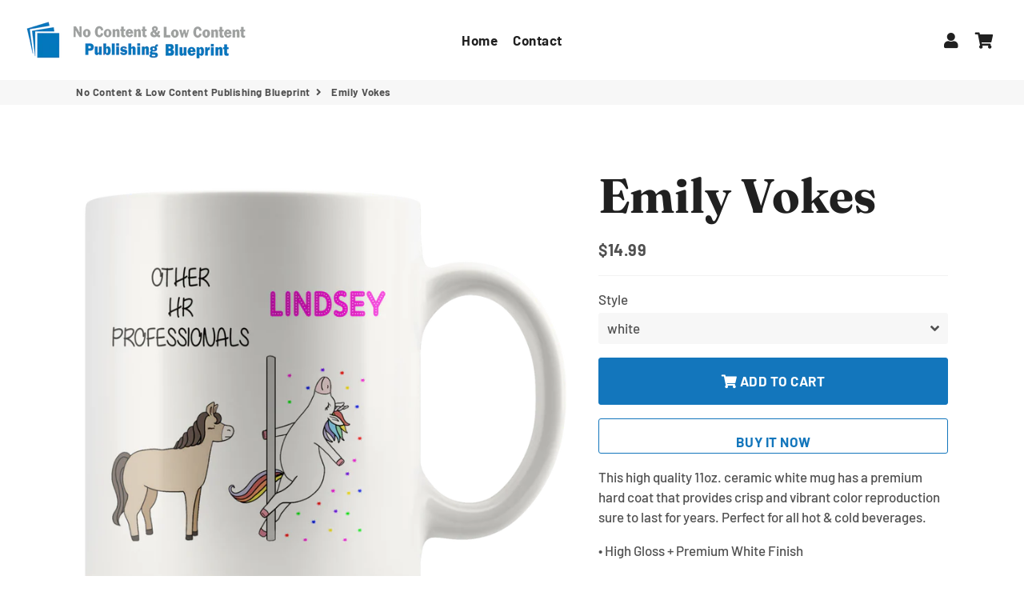

--- FILE ---
content_type: text/html; charset=utf-8
request_url: https://nclcpublishingblueprint.com/products/emily-vokes
body_size: 27313
content:
<!doctype html>
<html class="no-js" lang="en">
<head>
  <!-- Basic page needs ================================================== -->
  <meta charset="utf-8">
  <meta http-equiv="X-UA-Compatible" content="IE=edge,chrome=1">
  <link rel="canonical" href="https://nclcpublishingblueprint.com/products/emily-vokes">
  <meta name="viewport" content="width=device-width,initial-scale=1,shrink-to-fit=no">
  <meta name="theme-color" content="#1376bc">
  <meta name="apple-mobile-web-app-capable" content="yes">
  <meta name="mobile-web-app-capable" content="yes">
  <meta name="author" content="Debutify">

  <!-- Fav icon ================================================== -->
  

  <!-- Title and description ================================================== -->
  <title>
    Emily Vokes &ndash; No Content &amp; Low Content Publishing Blueprint
  </title>

  
    <meta name="description" content="This high quality 11oz. ceramic white mug has a premium hard coat that provides crisp and vibrant color reproduction sure to last for years. Perfect for all hot &amp;amp; cold beverages. • High Gloss + Premium White Finish• ORCA Coating• Dishwasher and Microwave Safe• 3.7″H x 3.7″W x 3.2″D• 10.2″ Circumference">
  

  <!-- Social meta ================================================== -->
  <!-- /snippets/social-meta-tags.liquid -->




<meta property="og:site_name" content="No Content &amp; Low Content Publishing Blueprint">
<meta property="og:url" content="https://nclcpublishingblueprint.com/products/emily-vokes">
<meta property="og:title" content="Emily Vokes">
<meta property="og:type" content="product">
<meta property="og:description" content="This high quality 11oz. ceramic white mug has a premium hard coat that provides crisp and vibrant color reproduction sure to last for years. Perfect for all hot &amp;amp; cold beverages. • High Gloss + Premium White Finish• ORCA Coating• Dishwasher and Microwave Safe• 3.7″H x 3.7″W x 3.2″D• 10.2″ Circumference">

  <meta property="og:price:amount" content="14.99">
  <meta property="og:price:currency" content="USD">

<meta property="og:image" content="http://nclcpublishingblueprint.com/cdn/shop/products/t7xsyivlkm9h11lj5s9q5ie2_1200x1200.png?v=1637347656"><meta property="og:image" content="http://nclcpublishingblueprint.com/cdn/shop/products/r77s9b0f1xq8zbo0rkw5g8xo_1200x1200.png?v=1637347658"><meta property="og:image" content="http://nclcpublishingblueprint.com/cdn/shop/products/0nloc6nqq9b0vzi86syrm9si_1200x1200.png?v=1637347660">
<meta property="og:image:secure_url" content="https://nclcpublishingblueprint.com/cdn/shop/products/t7xsyivlkm9h11lj5s9q5ie2_1200x1200.png?v=1637347656"><meta property="og:image:secure_url" content="https://nclcpublishingblueprint.com/cdn/shop/products/r77s9b0f1xq8zbo0rkw5g8xo_1200x1200.png?v=1637347658"><meta property="og:image:secure_url" content="https://nclcpublishingblueprint.com/cdn/shop/products/0nloc6nqq9b0vzi86syrm9si_1200x1200.png?v=1637347660">


<meta name="twitter:card" content="summary_large_image">
<meta name="twitter:title" content="Emily Vokes">
<meta name="twitter:description" content="This high quality 11oz. ceramic white mug has a premium hard coat that provides crisp and vibrant color reproduction sure to last for years. Perfect for all hot &amp;amp; cold beverages. • High Gloss + Premium White Finish• ORCA Coating• Dishwasher and Microwave Safe• 3.7″H x 3.7″W x 3.2″D• 10.2″ Circumference">


  <!-- CSS ================================================== -->
  <link href="//nclcpublishingblueprint.com/cdn/shop/t/2/assets/theme.scss.css?v=26540541566824110571759259708" rel="stylesheet" type="text/css" media="all" />

  <!-- Vendors ================================================== -->
  <link rel="stylesheet" href="https://use.fontawesome.com/releases/v5.7.2/css/all.css" integrity="sha384-fnmOCqbTlWIlj8LyTjo7mOUStjsKC4pOpQbqyi7RrhN7udi9RwhKkMHpvLbHG9Sr" crossorigin="anonymous">
  
  <!-- Sections ================================================== -->
  <script>
    window.theme = window.theme || {};
    theme.strings = {
      zoomClose: "Close (Esc)",
      zoomPrev: "Previous (Left arrow key)",
      zoomNext: "Next (Right arrow key)",
      moneyFormat: "${{amount}}",
      addressError: "Error looking up that address",
      addressNoResults: "No results for that address",
      addressQueryLimit: "You have exceeded the Google API usage limit. Consider upgrading to a \u003ca href=\"https:\/\/developers.google.com\/maps\/premium\/usage-limits\"\u003ePremium Plan\u003c\/a\u003e.",
      authError: "There was a problem authenticating your Google Maps account.",
      cartCookie: "Enable cookies to use the shopping cart"
    };
    theme.settings = {
      cartType: "drawer",
      gridType: null
    };
  </script>

  <script src="//nclcpublishingblueprint.com/cdn/shop/t/2/assets/jquery-2.2.3.min.js?v=58211863146907186831579360022" type="text/javascript"></script>
  
  
  
  <script src="//nclcpublishingblueprint.com/cdn/shop/t/2/assets/lazysizes.min.js?v=155223123402716617051579360023" async="async"></script>

  <script src="//nclcpublishingblueprint.com/cdn/shop/t/2/assets/theme.js?v=60893862518229241571579360032" defer="defer"></script>

  <!-- Header hook for plugins ================================================== -->
  <script>window.performance && window.performance.mark && window.performance.mark('shopify.content_for_header.start');</script><meta name="google-site-verification" content="IB8N4Ja2b0doW0hmE6mkiqd-I53yzp_bj0liuMs1QRc">
<meta id="shopify-digital-wallet" name="shopify-digital-wallet" content="/29483565115/digital_wallets/dialog">
<meta name="shopify-checkout-api-token" content="a0f8e2ec2ac9468bead9af7479ecd76a">
<link rel="alternate" type="application/json+oembed" href="https://nclcpublishingblueprint.com/products/emily-vokes.oembed">
<script async="async" src="/checkouts/internal/preloads.js?locale=en-US"></script>
<script id="apple-pay-shop-capabilities" type="application/json">{"shopId":29483565115,"countryCode":"IN","currencyCode":"USD","merchantCapabilities":["supports3DS"],"merchantId":"gid:\/\/shopify\/Shop\/29483565115","merchantName":"No Content \u0026 Low Content Publishing Blueprint","requiredBillingContactFields":["postalAddress","email"],"requiredShippingContactFields":["postalAddress","email"],"shippingType":"shipping","supportedNetworks":["visa","masterCard","amex"],"total":{"type":"pending","label":"No Content \u0026 Low Content Publishing Blueprint","amount":"1.00"},"shopifyPaymentsEnabled":false,"supportsSubscriptions":false}</script>
<script id="shopify-features" type="application/json">{"accessToken":"a0f8e2ec2ac9468bead9af7479ecd76a","betas":["rich-media-storefront-analytics"],"domain":"nclcpublishingblueprint.com","predictiveSearch":true,"shopId":29483565115,"locale":"en"}</script>
<script>var Shopify = Shopify || {};
Shopify.shop = "no-content-low-content-publishing-blueprint.myshopify.com";
Shopify.locale = "en";
Shopify.currency = {"active":"USD","rate":"1.0"};
Shopify.country = "US";
Shopify.theme = {"name":"Debutify 2.0.2","id":83904430139,"schema_name":"Debutify","schema_version":"2.0.1","theme_store_id":null,"role":"main"};
Shopify.theme.handle = "null";
Shopify.theme.style = {"id":null,"handle":null};
Shopify.cdnHost = "nclcpublishingblueprint.com/cdn";
Shopify.routes = Shopify.routes || {};
Shopify.routes.root = "/";</script>
<script type="module">!function(o){(o.Shopify=o.Shopify||{}).modules=!0}(window);</script>
<script>!function(o){function n(){var o=[];function n(){o.push(Array.prototype.slice.apply(arguments))}return n.q=o,n}var t=o.Shopify=o.Shopify||{};t.loadFeatures=n(),t.autoloadFeatures=n()}(window);</script>
<script id="shop-js-analytics" type="application/json">{"pageType":"product"}</script>
<script defer="defer" async type="module" src="//nclcpublishingblueprint.com/cdn/shopifycloud/shop-js/modules/v2/client.init-shop-cart-sync_BT-GjEfc.en.esm.js"></script>
<script defer="defer" async type="module" src="//nclcpublishingblueprint.com/cdn/shopifycloud/shop-js/modules/v2/chunk.common_D58fp_Oc.esm.js"></script>
<script defer="defer" async type="module" src="//nclcpublishingblueprint.com/cdn/shopifycloud/shop-js/modules/v2/chunk.modal_xMitdFEc.esm.js"></script>
<script type="module">
  await import("//nclcpublishingblueprint.com/cdn/shopifycloud/shop-js/modules/v2/client.init-shop-cart-sync_BT-GjEfc.en.esm.js");
await import("//nclcpublishingblueprint.com/cdn/shopifycloud/shop-js/modules/v2/chunk.common_D58fp_Oc.esm.js");
await import("//nclcpublishingblueprint.com/cdn/shopifycloud/shop-js/modules/v2/chunk.modal_xMitdFEc.esm.js");

  window.Shopify.SignInWithShop?.initShopCartSync?.({"fedCMEnabled":true,"windoidEnabled":true});

</script>
<script>(function() {
  var isLoaded = false;
  function asyncLoad() {
    if (isLoaded) return;
    isLoaded = true;
    var urls = ["https:\/\/883d95281f02d796f8b6-7f0f44eb0f2ceeb9d4fffbe1419aae61.ssl.cf1.rackcdn.com\/teelaunch-scripts.js?shop=no-content-low-content-publishing-blueprint.myshopify.com\u0026shop=no-content-low-content-publishing-blueprint.myshopify.com","https:\/\/app.teelaunch.com\/sizing-charts-script.js?shop=no-content-low-content-publishing-blueprint.myshopify.com","https:\/\/app.teelaunch.com\/sizing-charts-script.js?shop=no-content-low-content-publishing-blueprint.myshopify.com","https:\/\/app.teelaunch.com\/sizing-charts-script.js?shop=no-content-low-content-publishing-blueprint.myshopify.com","\/\/cdn.shopify.com\/proxy\/954f6558f66d426f339b805a9fc3f346297d005d169ce2b44b2442ba4c03590e\/static.cdn.printful.com\/static\/js\/external\/shopify-product-customizer.js?v=0.28\u0026shop=no-content-low-content-publishing-blueprint.myshopify.com\u0026sp-cache-control=cHVibGljLCBtYXgtYWdlPTkwMA","https:\/\/app.teelaunch.com\/sizing-charts-script.js?shop=no-content-low-content-publishing-blueprint.myshopify.com","https:\/\/app.teelaunch.com\/sizing-charts-script.js?shop=no-content-low-content-publishing-blueprint.myshopify.com"];
    for (var i = 0; i < urls.length; i++) {
      var s = document.createElement('script');
      s.type = 'text/javascript';
      s.async = true;
      s.src = urls[i];
      var x = document.getElementsByTagName('script')[0];
      x.parentNode.insertBefore(s, x);
    }
  };
  if(window.attachEvent) {
    window.attachEvent('onload', asyncLoad);
  } else {
    window.addEventListener('load', asyncLoad, false);
  }
})();</script>
<script id="__st">var __st={"a":29483565115,"offset":-18000,"reqid":"e871ac4b-6522-4c2e-872c-18ca3b5bcae5-1769110985","pageurl":"nclcpublishingblueprint.com\/products\/emily-vokes","u":"2af1d0d5221b","p":"product","rtyp":"product","rid":7142613090464};</script>
<script>window.ShopifyPaypalV4VisibilityTracking = true;</script>
<script id="captcha-bootstrap">!function(){'use strict';const t='contact',e='account',n='new_comment',o=[[t,t],['blogs',n],['comments',n],[t,'customer']],c=[[e,'customer_login'],[e,'guest_login'],[e,'recover_customer_password'],[e,'create_customer']],r=t=>t.map((([t,e])=>`form[action*='/${t}']:not([data-nocaptcha='true']) input[name='form_type'][value='${e}']`)).join(','),a=t=>()=>t?[...document.querySelectorAll(t)].map((t=>t.form)):[];function s(){const t=[...o],e=r(t);return a(e)}const i='password',u='form_key',d=['recaptcha-v3-token','g-recaptcha-response','h-captcha-response',i],f=()=>{try{return window.sessionStorage}catch{return}},m='__shopify_v',_=t=>t.elements[u];function p(t,e,n=!1){try{const o=window.sessionStorage,c=JSON.parse(o.getItem(e)),{data:r}=function(t){const{data:e,action:n}=t;return t[m]||n?{data:e,action:n}:{data:t,action:n}}(c);for(const[e,n]of Object.entries(r))t.elements[e]&&(t.elements[e].value=n);n&&o.removeItem(e)}catch(o){console.error('form repopulation failed',{error:o})}}const l='form_type',E='cptcha';function T(t){t.dataset[E]=!0}const w=window,h=w.document,L='Shopify',v='ce_forms',y='captcha';let A=!1;((t,e)=>{const n=(g='f06e6c50-85a8-45c8-87d0-21a2b65856fe',I='https://cdn.shopify.com/shopifycloud/storefront-forms-hcaptcha/ce_storefront_forms_captcha_hcaptcha.v1.5.2.iife.js',D={infoText:'Protected by hCaptcha',privacyText:'Privacy',termsText:'Terms'},(t,e,n)=>{const o=w[L][v],c=o.bindForm;if(c)return c(t,g,e,D).then(n);var r;o.q.push([[t,g,e,D],n]),r=I,A||(h.body.append(Object.assign(h.createElement('script'),{id:'captcha-provider',async:!0,src:r})),A=!0)});var g,I,D;w[L]=w[L]||{},w[L][v]=w[L][v]||{},w[L][v].q=[],w[L][y]=w[L][y]||{},w[L][y].protect=function(t,e){n(t,void 0,e),T(t)},Object.freeze(w[L][y]),function(t,e,n,w,h,L){const[v,y,A,g]=function(t,e,n){const i=e?o:[],u=t?c:[],d=[...i,...u],f=r(d),m=r(i),_=r(d.filter((([t,e])=>n.includes(e))));return[a(f),a(m),a(_),s()]}(w,h,L),I=t=>{const e=t.target;return e instanceof HTMLFormElement?e:e&&e.form},D=t=>v().includes(t);t.addEventListener('submit',(t=>{const e=I(t);if(!e)return;const n=D(e)&&!e.dataset.hcaptchaBound&&!e.dataset.recaptchaBound,o=_(e),c=g().includes(e)&&(!o||!o.value);(n||c)&&t.preventDefault(),c&&!n&&(function(t){try{if(!f())return;!function(t){const e=f();if(!e)return;const n=_(t);if(!n)return;const o=n.value;o&&e.removeItem(o)}(t);const e=Array.from(Array(32),(()=>Math.random().toString(36)[2])).join('');!function(t,e){_(t)||t.append(Object.assign(document.createElement('input'),{type:'hidden',name:u})),t.elements[u].value=e}(t,e),function(t,e){const n=f();if(!n)return;const o=[...t.querySelectorAll(`input[type='${i}']`)].map((({name:t})=>t)),c=[...d,...o],r={};for(const[a,s]of new FormData(t).entries())c.includes(a)||(r[a]=s);n.setItem(e,JSON.stringify({[m]:1,action:t.action,data:r}))}(t,e)}catch(e){console.error('failed to persist form',e)}}(e),e.submit())}));const S=(t,e)=>{t&&!t.dataset[E]&&(n(t,e.some((e=>e===t))),T(t))};for(const o of['focusin','change'])t.addEventListener(o,(t=>{const e=I(t);D(e)&&S(e,y())}));const B=e.get('form_key'),M=e.get(l),P=B&&M;t.addEventListener('DOMContentLoaded',(()=>{const t=y();if(P)for(const e of t)e.elements[l].value===M&&p(e,B);[...new Set([...A(),...v().filter((t=>'true'===t.dataset.shopifyCaptcha))])].forEach((e=>S(e,t)))}))}(h,new URLSearchParams(w.location.search),n,t,e,['guest_login'])})(!0,!0)}();</script>
<script integrity="sha256-4kQ18oKyAcykRKYeNunJcIwy7WH5gtpwJnB7kiuLZ1E=" data-source-attribution="shopify.loadfeatures" defer="defer" src="//nclcpublishingblueprint.com/cdn/shopifycloud/storefront/assets/storefront/load_feature-a0a9edcb.js" crossorigin="anonymous"></script>
<script data-source-attribution="shopify.dynamic_checkout.dynamic.init">var Shopify=Shopify||{};Shopify.PaymentButton=Shopify.PaymentButton||{isStorefrontPortableWallets:!0,init:function(){window.Shopify.PaymentButton.init=function(){};var t=document.createElement("script");t.src="https://nclcpublishingblueprint.com/cdn/shopifycloud/portable-wallets/latest/portable-wallets.en.js",t.type="module",document.head.appendChild(t)}};
</script>
<script data-source-attribution="shopify.dynamic_checkout.buyer_consent">
  function portableWalletsHideBuyerConsent(e){var t=document.getElementById("shopify-buyer-consent"),n=document.getElementById("shopify-subscription-policy-button");t&&n&&(t.classList.add("hidden"),t.setAttribute("aria-hidden","true"),n.removeEventListener("click",e))}function portableWalletsShowBuyerConsent(e){var t=document.getElementById("shopify-buyer-consent"),n=document.getElementById("shopify-subscription-policy-button");t&&n&&(t.classList.remove("hidden"),t.removeAttribute("aria-hidden"),n.addEventListener("click",e))}window.Shopify?.PaymentButton&&(window.Shopify.PaymentButton.hideBuyerConsent=portableWalletsHideBuyerConsent,window.Shopify.PaymentButton.showBuyerConsent=portableWalletsShowBuyerConsent);
</script>
<script>
  function portableWalletsCleanup(e){e&&e.src&&console.error("Failed to load portable wallets script "+e.src);var t=document.querySelectorAll("shopify-accelerated-checkout .shopify-payment-button__skeleton, shopify-accelerated-checkout-cart .wallet-cart-button__skeleton"),e=document.getElementById("shopify-buyer-consent");for(let e=0;e<t.length;e++)t[e].remove();e&&e.remove()}function portableWalletsNotLoadedAsModule(e){e instanceof ErrorEvent&&"string"==typeof e.message&&e.message.includes("import.meta")&&"string"==typeof e.filename&&e.filename.includes("portable-wallets")&&(window.removeEventListener("error",portableWalletsNotLoadedAsModule),window.Shopify.PaymentButton.failedToLoad=e,"loading"===document.readyState?document.addEventListener("DOMContentLoaded",window.Shopify.PaymentButton.init):window.Shopify.PaymentButton.init())}window.addEventListener("error",portableWalletsNotLoadedAsModule);
</script>

<script type="module" src="https://nclcpublishingblueprint.com/cdn/shopifycloud/portable-wallets/latest/portable-wallets.en.js" onError="portableWalletsCleanup(this)" crossorigin="anonymous"></script>
<script nomodule>
  document.addEventListener("DOMContentLoaded", portableWalletsCleanup);
</script>

<link id="shopify-accelerated-checkout-styles" rel="stylesheet" media="screen" href="https://nclcpublishingblueprint.com/cdn/shopifycloud/portable-wallets/latest/accelerated-checkout-backwards-compat.css" crossorigin="anonymous">
<style id="shopify-accelerated-checkout-cart">
        #shopify-buyer-consent {
  margin-top: 1em;
  display: inline-block;
  width: 100%;
}

#shopify-buyer-consent.hidden {
  display: none;
}

#shopify-subscription-policy-button {
  background: none;
  border: none;
  padding: 0;
  text-decoration: underline;
  font-size: inherit;
  cursor: pointer;
}

#shopify-subscription-policy-button::before {
  box-shadow: none;
}

      </style>

<script>window.performance && window.performance.mark && window.performance.mark('shopify.content_for_header.end');</script>
  
  <script src="//nclcpublishingblueprint.com/cdn/shop/t/2/assets/modernizr.min.js?v=21391054748206432451579360023" type="text/javascript"></script>

  
  
  
<!-- "snippets/booster-common.liquid" was not rendered, the associated app was uninstalled -->
<link href="https://monorail-edge.shopifysvc.com" rel="dns-prefetch">
<script>(function(){if ("sendBeacon" in navigator && "performance" in window) {try {var session_token_from_headers = performance.getEntriesByType('navigation')[0].serverTiming.find(x => x.name == '_s').description;} catch {var session_token_from_headers = undefined;}var session_cookie_matches = document.cookie.match(/_shopify_s=([^;]*)/);var session_token_from_cookie = session_cookie_matches && session_cookie_matches.length === 2 ? session_cookie_matches[1] : "";var session_token = session_token_from_headers || session_token_from_cookie || "";function handle_abandonment_event(e) {var entries = performance.getEntries().filter(function(entry) {return /monorail-edge.shopifysvc.com/.test(entry.name);});if (!window.abandonment_tracked && entries.length === 0) {window.abandonment_tracked = true;var currentMs = Date.now();var navigation_start = performance.timing.navigationStart;var payload = {shop_id: 29483565115,url: window.location.href,navigation_start,duration: currentMs - navigation_start,session_token,page_type: "product"};window.navigator.sendBeacon("https://monorail-edge.shopifysvc.com/v1/produce", JSON.stringify({schema_id: "online_store_buyer_site_abandonment/1.1",payload: payload,metadata: {event_created_at_ms: currentMs,event_sent_at_ms: currentMs}}));}}window.addEventListener('pagehide', handle_abandonment_event);}}());</script>
<script id="web-pixels-manager-setup">(function e(e,d,r,n,o){if(void 0===o&&(o={}),!Boolean(null===(a=null===(i=window.Shopify)||void 0===i?void 0:i.analytics)||void 0===a?void 0:a.replayQueue)){var i,a;window.Shopify=window.Shopify||{};var t=window.Shopify;t.analytics=t.analytics||{};var s=t.analytics;s.replayQueue=[],s.publish=function(e,d,r){return s.replayQueue.push([e,d,r]),!0};try{self.performance.mark("wpm:start")}catch(e){}var l=function(){var e={modern:/Edge?\/(1{2}[4-9]|1[2-9]\d|[2-9]\d{2}|\d{4,})\.\d+(\.\d+|)|Firefox\/(1{2}[4-9]|1[2-9]\d|[2-9]\d{2}|\d{4,})\.\d+(\.\d+|)|Chrom(ium|e)\/(9{2}|\d{3,})\.\d+(\.\d+|)|(Maci|X1{2}).+ Version\/(15\.\d+|(1[6-9]|[2-9]\d|\d{3,})\.\d+)([,.]\d+|)( \(\w+\)|)( Mobile\/\w+|) Safari\/|Chrome.+OPR\/(9{2}|\d{3,})\.\d+\.\d+|(CPU[ +]OS|iPhone[ +]OS|CPU[ +]iPhone|CPU IPhone OS|CPU iPad OS)[ +]+(15[._]\d+|(1[6-9]|[2-9]\d|\d{3,})[._]\d+)([._]\d+|)|Android:?[ /-](13[3-9]|1[4-9]\d|[2-9]\d{2}|\d{4,})(\.\d+|)(\.\d+|)|Android.+Firefox\/(13[5-9]|1[4-9]\d|[2-9]\d{2}|\d{4,})\.\d+(\.\d+|)|Android.+Chrom(ium|e)\/(13[3-9]|1[4-9]\d|[2-9]\d{2}|\d{4,})\.\d+(\.\d+|)|SamsungBrowser\/([2-9]\d|\d{3,})\.\d+/,legacy:/Edge?\/(1[6-9]|[2-9]\d|\d{3,})\.\d+(\.\d+|)|Firefox\/(5[4-9]|[6-9]\d|\d{3,})\.\d+(\.\d+|)|Chrom(ium|e)\/(5[1-9]|[6-9]\d|\d{3,})\.\d+(\.\d+|)([\d.]+$|.*Safari\/(?![\d.]+ Edge\/[\d.]+$))|(Maci|X1{2}).+ Version\/(10\.\d+|(1[1-9]|[2-9]\d|\d{3,})\.\d+)([,.]\d+|)( \(\w+\)|)( Mobile\/\w+|) Safari\/|Chrome.+OPR\/(3[89]|[4-9]\d|\d{3,})\.\d+\.\d+|(CPU[ +]OS|iPhone[ +]OS|CPU[ +]iPhone|CPU IPhone OS|CPU iPad OS)[ +]+(10[._]\d+|(1[1-9]|[2-9]\d|\d{3,})[._]\d+)([._]\d+|)|Android:?[ /-](13[3-9]|1[4-9]\d|[2-9]\d{2}|\d{4,})(\.\d+|)(\.\d+|)|Mobile Safari.+OPR\/([89]\d|\d{3,})\.\d+\.\d+|Android.+Firefox\/(13[5-9]|1[4-9]\d|[2-9]\d{2}|\d{4,})\.\d+(\.\d+|)|Android.+Chrom(ium|e)\/(13[3-9]|1[4-9]\d|[2-9]\d{2}|\d{4,})\.\d+(\.\d+|)|Android.+(UC? ?Browser|UCWEB|U3)[ /]?(15\.([5-9]|\d{2,})|(1[6-9]|[2-9]\d|\d{3,})\.\d+)\.\d+|SamsungBrowser\/(5\.\d+|([6-9]|\d{2,})\.\d+)|Android.+MQ{2}Browser\/(14(\.(9|\d{2,})|)|(1[5-9]|[2-9]\d|\d{3,})(\.\d+|))(\.\d+|)|K[Aa][Ii]OS\/(3\.\d+|([4-9]|\d{2,})\.\d+)(\.\d+|)/},d=e.modern,r=e.legacy,n=navigator.userAgent;return n.match(d)?"modern":n.match(r)?"legacy":"unknown"}(),u="modern"===l?"modern":"legacy",c=(null!=n?n:{modern:"",legacy:""})[u],f=function(e){return[e.baseUrl,"/wpm","/b",e.hashVersion,"modern"===e.buildTarget?"m":"l",".js"].join("")}({baseUrl:d,hashVersion:r,buildTarget:u}),m=function(e){var d=e.version,r=e.bundleTarget,n=e.surface,o=e.pageUrl,i=e.monorailEndpoint;return{emit:function(e){var a=e.status,t=e.errorMsg,s=(new Date).getTime(),l=JSON.stringify({metadata:{event_sent_at_ms:s},events:[{schema_id:"web_pixels_manager_load/3.1",payload:{version:d,bundle_target:r,page_url:o,status:a,surface:n,error_msg:t},metadata:{event_created_at_ms:s}}]});if(!i)return console&&console.warn&&console.warn("[Web Pixels Manager] No Monorail endpoint provided, skipping logging."),!1;try{return self.navigator.sendBeacon.bind(self.navigator)(i,l)}catch(e){}var u=new XMLHttpRequest;try{return u.open("POST",i,!0),u.setRequestHeader("Content-Type","text/plain"),u.send(l),!0}catch(e){return console&&console.warn&&console.warn("[Web Pixels Manager] Got an unhandled error while logging to Monorail."),!1}}}}({version:r,bundleTarget:l,surface:e.surface,pageUrl:self.location.href,monorailEndpoint:e.monorailEndpoint});try{o.browserTarget=l,function(e){var d=e.src,r=e.async,n=void 0===r||r,o=e.onload,i=e.onerror,a=e.sri,t=e.scriptDataAttributes,s=void 0===t?{}:t,l=document.createElement("script"),u=document.querySelector("head"),c=document.querySelector("body");if(l.async=n,l.src=d,a&&(l.integrity=a,l.crossOrigin="anonymous"),s)for(var f in s)if(Object.prototype.hasOwnProperty.call(s,f))try{l.dataset[f]=s[f]}catch(e){}if(o&&l.addEventListener("load",o),i&&l.addEventListener("error",i),u)u.appendChild(l);else{if(!c)throw new Error("Did not find a head or body element to append the script");c.appendChild(l)}}({src:f,async:!0,onload:function(){if(!function(){var e,d;return Boolean(null===(d=null===(e=window.Shopify)||void 0===e?void 0:e.analytics)||void 0===d?void 0:d.initialized)}()){var d=window.webPixelsManager.init(e)||void 0;if(d){var r=window.Shopify.analytics;r.replayQueue.forEach((function(e){var r=e[0],n=e[1],o=e[2];d.publishCustomEvent(r,n,o)})),r.replayQueue=[],r.publish=d.publishCustomEvent,r.visitor=d.visitor,r.initialized=!0}}},onerror:function(){return m.emit({status:"failed",errorMsg:"".concat(f," has failed to load")})},sri:function(e){var d=/^sha384-[A-Za-z0-9+/=]+$/;return"string"==typeof e&&d.test(e)}(c)?c:"",scriptDataAttributes:o}),m.emit({status:"loading"})}catch(e){m.emit({status:"failed",errorMsg:(null==e?void 0:e.message)||"Unknown error"})}}})({shopId: 29483565115,storefrontBaseUrl: "https://nclcpublishingblueprint.com",extensionsBaseUrl: "https://extensions.shopifycdn.com/cdn/shopifycloud/web-pixels-manager",monorailEndpoint: "https://monorail-edge.shopifysvc.com/unstable/produce_batch",surface: "storefront-renderer",enabledBetaFlags: ["2dca8a86"],webPixelsConfigList: [{"id":"683442336","configuration":"{\"config\":\"{\\\"pixel_id\\\":\\\"AW-801032959\\\",\\\"target_country\\\":\\\"US\\\",\\\"gtag_events\\\":[{\\\"type\\\":\\\"page_view\\\",\\\"action_label\\\":\\\"AW-801032959\\\/xZDRCLHM3MUBEP-V-_0C\\\"},{\\\"type\\\":\\\"purchase\\\",\\\"action_label\\\":\\\"AW-801032959\\\/dCp_CLTM3MUBEP-V-_0C\\\"},{\\\"type\\\":\\\"view_item\\\",\\\"action_label\\\":\\\"AW-801032959\\\/l6rJCLfM3MUBEP-V-_0C\\\"},{\\\"type\\\":\\\"add_to_cart\\\",\\\"action_label\\\":\\\"AW-801032959\\\/y8QyCLrM3MUBEP-V-_0C\\\"},{\\\"type\\\":\\\"begin_checkout\\\",\\\"action_label\\\":\\\"AW-801032959\\\/1sU2CL3M3MUBEP-V-_0C\\\"},{\\\"type\\\":\\\"search\\\",\\\"action_label\\\":\\\"AW-801032959\\\/rBQOCMDM3MUBEP-V-_0C\\\"},{\\\"type\\\":\\\"add_payment_info\\\",\\\"action_label\\\":\\\"AW-801032959\\\/zCUzCMPM3MUBEP-V-_0C\\\"}],\\\"enable_monitoring_mode\\\":false}\"}","eventPayloadVersion":"v1","runtimeContext":"OPEN","scriptVersion":"b2a88bafab3e21179ed38636efcd8a93","type":"APP","apiClientId":1780363,"privacyPurposes":[],"dataSharingAdjustments":{"protectedCustomerApprovalScopes":["read_customer_address","read_customer_email","read_customer_name","read_customer_personal_data","read_customer_phone"]}},{"id":"163807392","configuration":"{\"pixel_id\":\"1392381597764438\",\"pixel_type\":\"facebook_pixel\",\"metaapp_system_user_token\":\"-\"}","eventPayloadVersion":"v1","runtimeContext":"OPEN","scriptVersion":"ca16bc87fe92b6042fbaa3acc2fbdaa6","type":"APP","apiClientId":2329312,"privacyPurposes":["ANALYTICS","MARKETING","SALE_OF_DATA"],"dataSharingAdjustments":{"protectedCustomerApprovalScopes":["read_customer_address","read_customer_email","read_customer_name","read_customer_personal_data","read_customer_phone"]}},{"id":"shopify-app-pixel","configuration":"{}","eventPayloadVersion":"v1","runtimeContext":"STRICT","scriptVersion":"0450","apiClientId":"shopify-pixel","type":"APP","privacyPurposes":["ANALYTICS","MARKETING"]},{"id":"shopify-custom-pixel","eventPayloadVersion":"v1","runtimeContext":"LAX","scriptVersion":"0450","apiClientId":"shopify-pixel","type":"CUSTOM","privacyPurposes":["ANALYTICS","MARKETING"]}],isMerchantRequest: false,initData: {"shop":{"name":"No Content \u0026 Low Content Publishing Blueprint","paymentSettings":{"currencyCode":"USD"},"myshopifyDomain":"no-content-low-content-publishing-blueprint.myshopify.com","countryCode":"IN","storefrontUrl":"https:\/\/nclcpublishingblueprint.com"},"customer":null,"cart":null,"checkout":null,"productVariants":[{"price":{"amount":14.99,"currencyCode":"USD"},"product":{"title":"Emily Vokes","vendor":"teelaunch","id":"7142613090464","untranslatedTitle":"Emily Vokes","url":"\/products\/emily-vokes","type":"Drinkware"},"id":"41376253247648","image":{"src":"\/\/nclcpublishingblueprint.com\/cdn\/shop\/products\/t7xsyivlkm9h11lj5s9q5ie2.png?v=1637347656"},"sku":"SPCM","title":"white","untranslatedTitle":"white"}],"purchasingCompany":null},},"https://nclcpublishingblueprint.com/cdn","fcfee988w5aeb613cpc8e4bc33m6693e112",{"modern":"","legacy":""},{"shopId":"29483565115","storefrontBaseUrl":"https:\/\/nclcpublishingblueprint.com","extensionBaseUrl":"https:\/\/extensions.shopifycdn.com\/cdn\/shopifycloud\/web-pixels-manager","surface":"storefront-renderer","enabledBetaFlags":"[\"2dca8a86\"]","isMerchantRequest":"false","hashVersion":"fcfee988w5aeb613cpc8e4bc33m6693e112","publish":"custom","events":"[[\"page_viewed\",{}],[\"product_viewed\",{\"productVariant\":{\"price\":{\"amount\":14.99,\"currencyCode\":\"USD\"},\"product\":{\"title\":\"Emily Vokes\",\"vendor\":\"teelaunch\",\"id\":\"7142613090464\",\"untranslatedTitle\":\"Emily Vokes\",\"url\":\"\/products\/emily-vokes\",\"type\":\"Drinkware\"},\"id\":\"41376253247648\",\"image\":{\"src\":\"\/\/nclcpublishingblueprint.com\/cdn\/shop\/products\/t7xsyivlkm9h11lj5s9q5ie2.png?v=1637347656\"},\"sku\":\"SPCM\",\"title\":\"white\",\"untranslatedTitle\":\"white\"}}]]"});</script><script>
  window.ShopifyAnalytics = window.ShopifyAnalytics || {};
  window.ShopifyAnalytics.meta = window.ShopifyAnalytics.meta || {};
  window.ShopifyAnalytics.meta.currency = 'USD';
  var meta = {"product":{"id":7142613090464,"gid":"gid:\/\/shopify\/Product\/7142613090464","vendor":"teelaunch","type":"Drinkware","handle":"emily-vokes","variants":[{"id":41376253247648,"price":1499,"name":"Emily Vokes - white","public_title":"white","sku":"SPCM"}],"remote":false},"page":{"pageType":"product","resourceType":"product","resourceId":7142613090464,"requestId":"e871ac4b-6522-4c2e-872c-18ca3b5bcae5-1769110985"}};
  for (var attr in meta) {
    window.ShopifyAnalytics.meta[attr] = meta[attr];
  }
</script>
<script class="analytics">
  (function () {
    var customDocumentWrite = function(content) {
      var jquery = null;

      if (window.jQuery) {
        jquery = window.jQuery;
      } else if (window.Checkout && window.Checkout.$) {
        jquery = window.Checkout.$;
      }

      if (jquery) {
        jquery('body').append(content);
      }
    };

    var hasLoggedConversion = function(token) {
      if (token) {
        return document.cookie.indexOf('loggedConversion=' + token) !== -1;
      }
      return false;
    }

    var setCookieIfConversion = function(token) {
      if (token) {
        var twoMonthsFromNow = new Date(Date.now());
        twoMonthsFromNow.setMonth(twoMonthsFromNow.getMonth() + 2);

        document.cookie = 'loggedConversion=' + token + '; expires=' + twoMonthsFromNow;
      }
    }

    var trekkie = window.ShopifyAnalytics.lib = window.trekkie = window.trekkie || [];
    if (trekkie.integrations) {
      return;
    }
    trekkie.methods = [
      'identify',
      'page',
      'ready',
      'track',
      'trackForm',
      'trackLink'
    ];
    trekkie.factory = function(method) {
      return function() {
        var args = Array.prototype.slice.call(arguments);
        args.unshift(method);
        trekkie.push(args);
        return trekkie;
      };
    };
    for (var i = 0; i < trekkie.methods.length; i++) {
      var key = trekkie.methods[i];
      trekkie[key] = trekkie.factory(key);
    }
    trekkie.load = function(config) {
      trekkie.config = config || {};
      trekkie.config.initialDocumentCookie = document.cookie;
      var first = document.getElementsByTagName('script')[0];
      var script = document.createElement('script');
      script.type = 'text/javascript';
      script.onerror = function(e) {
        var scriptFallback = document.createElement('script');
        scriptFallback.type = 'text/javascript';
        scriptFallback.onerror = function(error) {
                var Monorail = {
      produce: function produce(monorailDomain, schemaId, payload) {
        var currentMs = new Date().getTime();
        var event = {
          schema_id: schemaId,
          payload: payload,
          metadata: {
            event_created_at_ms: currentMs,
            event_sent_at_ms: currentMs
          }
        };
        return Monorail.sendRequest("https://" + monorailDomain + "/v1/produce", JSON.stringify(event));
      },
      sendRequest: function sendRequest(endpointUrl, payload) {
        // Try the sendBeacon API
        if (window && window.navigator && typeof window.navigator.sendBeacon === 'function' && typeof window.Blob === 'function' && !Monorail.isIos12()) {
          var blobData = new window.Blob([payload], {
            type: 'text/plain'
          });

          if (window.navigator.sendBeacon(endpointUrl, blobData)) {
            return true;
          } // sendBeacon was not successful

        } // XHR beacon

        var xhr = new XMLHttpRequest();

        try {
          xhr.open('POST', endpointUrl);
          xhr.setRequestHeader('Content-Type', 'text/plain');
          xhr.send(payload);
        } catch (e) {
          console.log(e);
        }

        return false;
      },
      isIos12: function isIos12() {
        return window.navigator.userAgent.lastIndexOf('iPhone; CPU iPhone OS 12_') !== -1 || window.navigator.userAgent.lastIndexOf('iPad; CPU OS 12_') !== -1;
      }
    };
    Monorail.produce('monorail-edge.shopifysvc.com',
      'trekkie_storefront_load_errors/1.1',
      {shop_id: 29483565115,
      theme_id: 83904430139,
      app_name: "storefront",
      context_url: window.location.href,
      source_url: "//nclcpublishingblueprint.com/cdn/s/trekkie.storefront.46a754ac07d08c656eb845cfbf513dd9a18d4ced.min.js"});

        };
        scriptFallback.async = true;
        scriptFallback.src = '//nclcpublishingblueprint.com/cdn/s/trekkie.storefront.46a754ac07d08c656eb845cfbf513dd9a18d4ced.min.js';
        first.parentNode.insertBefore(scriptFallback, first);
      };
      script.async = true;
      script.src = '//nclcpublishingblueprint.com/cdn/s/trekkie.storefront.46a754ac07d08c656eb845cfbf513dd9a18d4ced.min.js';
      first.parentNode.insertBefore(script, first);
    };
    trekkie.load(
      {"Trekkie":{"appName":"storefront","development":false,"defaultAttributes":{"shopId":29483565115,"isMerchantRequest":null,"themeId":83904430139,"themeCityHash":"15770280180060875132","contentLanguage":"en","currency":"USD","eventMetadataId":"8aaba54a-f486-4074-916b-3911e277409f"},"isServerSideCookieWritingEnabled":true,"monorailRegion":"shop_domain","enabledBetaFlags":["65f19447"]},"Session Attribution":{},"S2S":{"facebookCapiEnabled":true,"source":"trekkie-storefront-renderer","apiClientId":580111}}
    );

    var loaded = false;
    trekkie.ready(function() {
      if (loaded) return;
      loaded = true;

      window.ShopifyAnalytics.lib = window.trekkie;

      var originalDocumentWrite = document.write;
      document.write = customDocumentWrite;
      try { window.ShopifyAnalytics.merchantGoogleAnalytics.call(this); } catch(error) {};
      document.write = originalDocumentWrite;

      window.ShopifyAnalytics.lib.page(null,{"pageType":"product","resourceType":"product","resourceId":7142613090464,"requestId":"e871ac4b-6522-4c2e-872c-18ca3b5bcae5-1769110985","shopifyEmitted":true});

      var match = window.location.pathname.match(/checkouts\/(.+)\/(thank_you|post_purchase)/)
      var token = match? match[1]: undefined;
      if (!hasLoggedConversion(token)) {
        setCookieIfConversion(token);
        window.ShopifyAnalytics.lib.track("Viewed Product",{"currency":"USD","variantId":41376253247648,"productId":7142613090464,"productGid":"gid:\/\/shopify\/Product\/7142613090464","name":"Emily Vokes - white","price":"14.99","sku":"SPCM","brand":"teelaunch","variant":"white","category":"Drinkware","nonInteraction":true,"remote":false},undefined,undefined,{"shopifyEmitted":true});
      window.ShopifyAnalytics.lib.track("monorail:\/\/trekkie_storefront_viewed_product\/1.1",{"currency":"USD","variantId":41376253247648,"productId":7142613090464,"productGid":"gid:\/\/shopify\/Product\/7142613090464","name":"Emily Vokes - white","price":"14.99","sku":"SPCM","brand":"teelaunch","variant":"white","category":"Drinkware","nonInteraction":true,"remote":false,"referer":"https:\/\/nclcpublishingblueprint.com\/products\/emily-vokes"});
      }
    });


        var eventsListenerScript = document.createElement('script');
        eventsListenerScript.async = true;
        eventsListenerScript.src = "//nclcpublishingblueprint.com/cdn/shopifycloud/storefront/assets/shop_events_listener-3da45d37.js";
        document.getElementsByTagName('head')[0].appendChild(eventsListenerScript);

})();</script>
<script
  defer
  src="https://nclcpublishingblueprint.com/cdn/shopifycloud/perf-kit/shopify-perf-kit-3.0.4.min.js"
  data-application="storefront-renderer"
  data-shop-id="29483565115"
  data-render-region="gcp-us-central1"
  data-page-type="product"
  data-theme-instance-id="83904430139"
  data-theme-name="Debutify"
  data-theme-version="2.0.1"
  data-monorail-region="shop_domain"
  data-resource-timing-sampling-rate="10"
  data-shs="true"
  data-shs-beacon="true"
  data-shs-export-with-fetch="true"
  data-shs-logs-sample-rate="1"
  data-shs-beacon-endpoint="https://nclcpublishingblueprint.com/api/collect"
></script>
</head>


<body id="emily-vokes"
      class="
             
             sticky-header
             
             
             template-product">

  <div id="SearchDrawer" class="drawer drawer--top">
    <div class="drawer__inner">
    	<!-- /snippets/search-bar.liquid -->


<form action="/search" method="get" class="input-group search-bar input-group-full" role="search">
  
  <input type="hidden" name="type" value="product">
  
  <input type="search" name="q" value="" placeholder="Search our store" class="search-input input-group-field" aria-label="Search our store">
  <span class="input-group-btn">
    <button type="submit" class="btn btn--primary">
      <span class="fas fa-search" aria-hidden="true"></span>
      <span class="sumbit-text">Search</span>
    </button>
  </span>
</form>

    </div>
  </div>

  <div id="shopify-section-drawer-menu" class="shopify-section drawer-menu-section"><div id="NavDrawer" class="drawer drawer--left drawer--has-fixed-header has-social-medias cart-spacer" data-section-id="drawer-menu" data-section-type="drawer-menu-section">
    <div class="drawer__fixed-header">
      <div class="drawer__header">
        <div class="drawer__title">
          <span class="fas fa-bars" aria-hidden="true"></span>
          Menu
        </div>
        <div class="drawer__close">
          <button type="button" class="btn btn-square-small icon-fallback-text drawer__close-button js-drawer-close">
            <span class="fas fa-times" aria-hidden="true"></span>
            <span class="fallback-text">Close Cart</span>
          </button>
        </div>
      </div>
    </div>

  <div class="drawer__inner drawer-left__inner">
    <ul class="mobile-nav">
      
      
        

          <li class="mobile-nav__item">
            <a
              href="/"
              class="mobile-nav__link"
              >
                Home
            </a>
          </li>

        
      
        

          <li class="mobile-nav__item">
            <a
              href="/pages/contact"
              class="mobile-nav__link"
              >
                Contact
            </a>
          </li>

        
      
      
      
      
        <li class="mobile-nav__spacer"></li>
        
          <li class="mobile-nav__item mobile-nav__item--secondary">
            <a href="/account/register">
              <span class="fas fa-sign-in-alt fa-fw"></span>
              Log In
            </a>
          </li>
          <li class="mobile-nav__item mobile-nav__item--secondary">
            <a href="/account/register">
              <span class="fas fa-user-plus fa-fw"></span>
              Create Account
            </a>
          </li>
        
      
      
      
        <li class="mobile-nav__spacer"></li>
        
          <li class="mobile-nav__item mobile-nav__item--secondary"><a href="/pages/terms">Terms</a></li>
        
          <li class="mobile-nav__item mobile-nav__item--secondary"><a href="/pages/privacy-policy-earnings-disclaimer">Privacy Policy & Earnings Disclaimer</a></li>
        
          <li class="mobile-nav__item mobile-nav__item--secondary"><a href="/pages/refund-policy">Refund Policy</a></li>
        
      
    </ul>
    <!-- //mobile-nav -->
  </div>
  
    
  


<div class="social-medias">
  
    <a class="social-medias-icon" target="_blank" href="https://www.facebook.com" title="No Content &amp; Low Content Publishing Blueprint on Facebook">
      <span class="fab fa-facebook-f fa-fw" aria-hidden="true"></span>
    </a>
  
  
  
    <a class="social-medias-icon" target="_blank" href="https://www.pinterest.com" title="No Content &amp; Low Content Publishing Blueprint on Pinterest">
      <span class="fab fa-pinterest-p fa-fw" aria-hidden="true"></span>
    </a>
  
  
    <a class="social-medias-icon" target="_blank" href="https://www.instagram.com" title="No Content &amp; Low Content Publishing Blueprint on Instagram">
      <span class="fab fa-instagram fa-fw" aria-hidden="true"></span>
    </a>
  
  
  
  
  
  
</div>

  
</div>


</div>

  <div id="CartDrawer" class="drawer drawer--right drawer--has-fixed-header drawer--has-fixed-footer">
    <div class="drawer__fixed-header">
      <div class="drawer__header">
        <div class="drawer__title">
          <a href="/cart">
            <span class="fas fa-shopping-cart" aria-hidden="true"></span>
            Your cart
          </a>
        </div>
        <div class="drawer__close">
          <button type="button" class="btn btn-square-small icon-fallback-text drawer__close-button js-drawer-close">
            <span class="fas fa-times" aria-hidden="true"></span>
            <span class="fallback-text">Close Cart</span>
          </button>
        </div>
      </div>
    </div>
    <div class="drawer__inner">
      <p class="ajaxcart-loading-icon fas fa-spinner fa-spin text-center"></p>
      <div class="cart-empty-container text-center">
        <p class="cart--empty-message">Your cart is currently empty.</p>
        <a href="/collections/all" class="btn btn--primary  cart--continue-browsing">Continue browsing</a>
        <p class="cookie-message">Enable cookies to use the shopping cart</p>
      </div>
      <div id="CartContainer" class="drawer__cart"></div>
    </div>
  </div>

  <div id="PageContainer" class="page-container">
    
    

    <div id="shopify-section-header" class="shopify-section header-section"><div class="header-container
            drawer__header-container
            nav-center"
     data-section-id="header" data-section-type="header-section" data-template="product">
    
      <!-- Header -->
	  <header class="site-header" role="banner">
		<div class="wrapper-fluid header-wrapper">
          
          <!-- left icons -->
          <div class="nav-containers nav-container-left-icons">
            <ul class="inner-nav-containers">
              <li class="site-nav__item site-nav--open">
                <a href="" class="site-nav__link site-nav__link--icon js-drawer-open-button-left" aria-controls="NavDrawer">
                  <span class="icon-fallback-text">
                    <span class="fas fa-bars fa-fw" aria-hidden="true"></span>
                    <span class="fallback-text">Menu</span>
                  </span>
                </a>
              </li>
              
                <li class="site-nav__item large--hide ">
                  <a class="site-nav__link site-nav__link--icon" href="/account">
                    <span class="icon-fallback-text">
                      <span class="fas fa-user fa-fw" aria-hidden="true"></span>
                      <span class="fallback-text">
                        
                          Log In
                        
                      </span>
                    </span>
                  </a>
                </li>
              
            </ul>
          </div>
          
          <!-- Logo -->
          <div class="nav-containers nav-container-logo">
            <ul class="inner-nav-containers">
              
                
                
              
				
                	<div class="site-header__logo" itemscope itemtype="http://schema.org/Organization">
              	
                	<a href="/" itemprop="url" class="site-header__logo-link">
               			
                      		<span class="inverted-logo">No Content &amp; Low Content Publishing Blueprint</span> 
						
                    
						
                        	<img class="logo default-logo" src="//nclcpublishingblueprint.com/cdn/shop/files/asssasasasas_x70.png?v=1613575266"
                        	srcset="//nclcpublishingblueprint.com/cdn/shop/files/asssasasasas_x70.png?v=1613575266 1x, //nclcpublishingblueprint.com/cdn/shop/files/asssasasasas_x70@2x.png?v=1613575266 2x"
                       		alt="No Content &amp; Low Content Publishing Blueprint"
                   			itemprop="logo">
                      
                      		<img class="logo mobile-logo" src="//nclcpublishingblueprint.com/cdn/shop/files/asssasasasas_x50.png?v=1613575266"
                        	srcset="//nclcpublishingblueprint.com/cdn/shop/files/asssasasasas_x50.png?v=1613575266 1x, //nclcpublishingblueprint.com/cdn/shop/files/asssasasasas_x50@2x.png?v=1613575266 2x"
                       		alt="No Content &amp; Low Content Publishing Blueprint"
                   			itemprop="logo">
                      	
                	</a>
				
              		</div>
				
            
            </ul>
          </div>
          
          <!-- Navigation menu -->
          <div id="AccessibleNav" class="site-nav nav-containers nav-container-menu">
            <ul class="inner-nav-containers">         
                
                  
                    <li class="site-nav__item">
                      <a
                        href="/"
                        class="site-nav__link"
                        data-meganav-type="child"
                        >
                          Home
                      </a>
                    </li>
                  
                
                  
                    <li class="site-nav__item">
                      <a
                        href="/pages/contact"
                        class="site-nav__link"
                        data-meganav-type="child"
                        >
                          Contact
                      </a>
                    </li>
                  
                
            </ul>
          </div>
            
          <!-- right icons -->
          <div class="nav-containers nav-container-right-icons">
            <ul class="inner-nav-containers">
              
              
              
              <li class="site-nav__item small--hide medium--hide ">
                <a class="site-nav__link site-nav__link--icon" href="/account">
                  <span class="icon-fallback-text">
                    <span class="fas fa-user fa-fw" aria-hidden="true"></span>
                    <span class="fallback-text">
                      
                      Log In
                      
                    </span>
                  </span>
                </a>
              </li>
              

              

              <li class="site-nav__item">
                <a href="/cart" class="site-nav__link site-nav__link--icon cart-link js-drawer-open-button-right" aria-controls="CartDrawer">
                  <span class="icon-fallback-text">
                    <span class="fas fa-shopping-cart fa-fw" aria-hidden="true"></span>
                    <span class="fallback-text">Cart</span>
                  </span>
                  <span class="cart-link__bubble animated infinite rubberBand  "></span>
                </a>
              </li>
            </ul>
          </div>

        </div>
      </header>

</div>

</div>
    
    
      
  
    <nav class="breadcrumb" role="navigation" aria-label="breadcrumbs">
      <div class="wrapper">
        
        <div class="inline-list mb-0">
          <a href="/" title="">No Content &amp; Low Content Publishing Blueprint</a>
          
            
            <span class="fas fa-angle-right" aria-hidden="true"></span>
            <span>Emily Vokes</span>
          
        </div>
          
      </div>
    </nav>
  

    

    <main class="main-content" role="main">
      <div class="wrapper-full
                  ">

        <!-- /templates/product.liquid -->


<div itemscope itemtype="http://schema.org/Product">

  <div id="shopify-section-product-template" class="shopify-section product-section">
<div id="section-product-template" data-section-id="product-template" data-section-type="product-template" data-enable-history-state="true" data-scroll-to-image="false">
  <!-- /snippets/product-template.liquid -->
<meta itemprop="url" content="https://nclcpublishingblueprint.com/products/emily-vokes">
<meta itemprop="image" content="//nclcpublishingblueprint.com/cdn/shop/products/t7xsyivlkm9h11lj5s9q5ie2_grande.png?v=1637347656">















<div class="product-single">
  <div class="box">
    <div class="wrapper">
      <div class="grid product-wrapper">

          <!-- images -->
          <div class="product-photos grid__item medium--six-twelfths large--seven-twelfths
            layout-thumbnail 
            mobile-image-">

            <div class="medium--hide large--hide text-center">
              
  

  

  <h1 class="product-single__title product-title-big " itemprop="name">
    

    
      Emily Vokes
    

    
  </h1>

  
    <div class="review-badge">
  
    <!-- INSERT [PRODUCT PAGE] REVIEW BADGE HERE -->
    
  
</div>
  

            </div>

            <div class="product-single__photos slick-format slick-format-sm
              product-thumbnail__photos">

              
                
                
                

                
                <div class="product-single__photo--flex-wrapper">
                  <div class="product-single__photo--flex">
                    <div id="ProductImageWrapper-30987067785376" class="product-single__photo--container product-single__photo--container-thumb">
					  <div id="FeaturedImageZoom-30987067785376-"
                           class="product-single__photo-wrapper image-wrapper "
                           
                           style="padding-top:100.0%;"
                           data-image-id="30987067785376">
                        
                        <img class="product-single__photo image lazyload product-single__photo-30987067785376"
                          src="//nclcpublishingblueprint.com/cdn/shop/products/t7xsyivlkm9h11lj5s9q5ie2_300x300.png?v=1637347656"
                          data-src="//nclcpublishingblueprint.com/cdn/shop/products/t7xsyivlkm9h11lj5s9q5ie2_{width}x.png?v=1637347656"
                          data-widths="[180, 360, 590, 720, 900, 1080, 1296, 1512, 1728, 2048]"
                          data-aspectratio="1.0"
                          data-sizes="auto"
                          data-image-id="30987067785376"
                          alt="Emily Vokes">

                        <noscript>
                          <img class="product-single__photo"
                            src="//nclcpublishingblueprint.com/cdn/shop/products/t7xsyivlkm9h11lj5s9q5ie2.png?v=1637347656"
                            alt="Emily Vokes" data-image-id="30987067785376">
                        </noscript>
                      </div>
                      
                    </div>
                  </div>
                </div>
              

              

              
                
              
                
                  
                  
                  

                  <div class="product-single__photo--flex-wrapper not-featured-image">
                    <div class="product-single__photo--flex">
                      <div id="ProductImageWrapper-30987067850912" class="product-single__photo--container product-single__photo--container-thumb">
                        <div id="FeaturedImageZoom-product-template-30987067850912"
                             class="product-single__photo-wrapper image-wrapper "
                             
                             style="padding-top:100.0%;"
                             data-image-id="30987067850912">
                          
                          <img class="product-single__photo image lazyload product-single__photo-30987067850912"
                            src="//nclcpublishingblueprint.com/cdn/shop/products/r77s9b0f1xq8zbo0rkw5g8xo_300x.png?v=1637347658"
                            data-src="//nclcpublishingblueprint.com/cdn/shop/products/r77s9b0f1xq8zbo0rkw5g8xo_{width}x.png?v=1637347658"
                            data-widths="[180, 360, 540, 720, 900, 1080, 1296, 1512, 1728, 2048]"
                            data-aspectratio="1.0"
                            data-sizes="auto"
                            data-image-id="30987067850912"
                            alt="Emily Vokes">

                          <noscript>
                            <img class="product-single__photo" src="//nclcpublishingblueprint.com/cdn/shop/products/r77s9b0f1xq8zbo0rkw5g8xo.png?v=1637347658"
                              alt="Emily Vokes"
                              data-image-id="30987067850912">
                          </noscript>
                        </div>
                      </div>
                    </div>
                  </div>
                
              
                
                  
                  
                  

                  <div class="product-single__photo--flex-wrapper not-featured-image">
                    <div class="product-single__photo--flex">
                      <div id="ProductImageWrapper-30987067916448" class="product-single__photo--container product-single__photo--container-thumb">
                        <div id="FeaturedImageZoom-product-template-30987067916448"
                             class="product-single__photo-wrapper image-wrapper "
                             
                             style="padding-top:100.0%;"
                             data-image-id="30987067916448">
                          
                          <img class="product-single__photo image lazyload product-single__photo-30987067916448"
                            src="//nclcpublishingblueprint.com/cdn/shop/products/0nloc6nqq9b0vzi86syrm9si_300x.png?v=1637347660"
                            data-src="//nclcpublishingblueprint.com/cdn/shop/products/0nloc6nqq9b0vzi86syrm9si_{width}x.png?v=1637347660"
                            data-widths="[180, 360, 540, 720, 900, 1080, 1296, 1512, 1728, 2048]"
                            data-aspectratio="1.0"
                            data-sizes="auto"
                            data-image-id="30987067916448"
                            alt="Emily Vokes">

                          <noscript>
                            <img class="product-single__photo" src="//nclcpublishingblueprint.com/cdn/shop/products/0nloc6nqq9b0vzi86syrm9si.png?v=1637347660"
                              alt="Emily Vokes"
                              data-image-id="30987067916448">
                          </noscript>
                        </div>
                      </div>
                    </div>
                  </div>
                
              
                
                  
                  
                  

                  <div class="product-single__photo--flex-wrapper not-featured-image">
                    <div class="product-single__photo--flex">
                      <div id="ProductImageWrapper-30987068309664" class="product-single__photo--container product-single__photo--container-thumb">
                        <div id="FeaturedImageZoom-product-template-30987068309664"
                             class="product-single__photo-wrapper image-wrapper "
                             
                             style="padding-top:100.0%;"
                             data-image-id="30987068309664">
                          
                          <img class="product-single__photo image lazyload product-single__photo-30987068309664"
                            src="//nclcpublishingblueprint.com/cdn/shop/products/8gbuw150fb4kl77a0o4my0ye_300x.png?v=1637347663"
                            data-src="//nclcpublishingblueprint.com/cdn/shop/products/8gbuw150fb4kl77a0o4my0ye_{width}x.png?v=1637347663"
                            data-widths="[180, 360, 540, 720, 900, 1080, 1296, 1512, 1728, 2048]"
                            data-aspectratio="1.0"
                            data-sizes="auto"
                            data-image-id="30987068309664"
                            alt="Emily Vokes">

                          <noscript>
                            <img class="product-single__photo" src="//nclcpublishingblueprint.com/cdn/shop/products/8gbuw150fb4kl77a0o4my0ye.png?v=1637347663"
                              alt="Emily Vokes"
                              data-image-id="30987068309664">
                          </noscript>
                        </div>
                      </div>
                    </div>
                  </div>
                
              
            </div>

            
              <div class="product-single__thumbnails slick-format slick-format-sm grid grid--small slick-disabled" id="ProductThumbs">
                <div class="grid__item one-fifth">
                  <a class="product-single__thumbnail">
                    <img class="product-single__thumb" src="//nclcpublishingblueprint.com/cdn/shop/products/t7xsyivlkm9h11lj5s9q5ie2_150x150_crop_center.png?v=1637347656" alt="Emily Vokes">
                  </a>
                </div>
                
                  
                
                  
                    <div class="grid__item one-fifth">
                      <a class="product-single__thumbnail">
                        <img class="product-single__thumb" src="//nclcpublishingblueprint.com/cdn/shop/products/r77s9b0f1xq8zbo0rkw5g8xo_150x150_crop_center.png?v=1637347658" alt="Emily Vokes">
                      </a>
                    </div>
                  
                
                  
                    <div class="grid__item one-fifth">
                      <a class="product-single__thumbnail">
                        <img class="product-single__thumb" src="//nclcpublishingblueprint.com/cdn/shop/products/0nloc6nqq9b0vzi86syrm9si_150x150_crop_center.png?v=1637347660" alt="Emily Vokes">
                      </a>
                    </div>
                  
                
                  
                    <div class="grid__item one-fifth">
                      <a class="product-single__thumbnail">
                        <img class="product-single__thumb" src="//nclcpublishingblueprint.com/cdn/shop/products/8gbuw150fb4kl77a0o4my0ye_150x150_crop_center.png?v=1637347663" alt="Emily Vokes">
                      </a>
                    </div>
                  
                
              </div>
            
          </div>

          <!-- product details -->
          <div class="product-details grid__item medium--six-twelfths large--five-twelfths 
  
	variant-available
  
">
            <div class="product-single__meta">

              <div class="small--hide ">
                
  

  

  <h1 class="product-single__title product-title-big " itemprop="name">
    

    
      Emily Vokes
    

    
  </h1>

  
    <div class="review-badge">
  
    <!-- INSERT [PRODUCT PAGE] REVIEW BADGE HERE -->
    
  
</div>
  

              </div>

              <div itemprop="offers" itemscope itemtype="http://schema.org/Offer">
                
                <div class="price-wrapper " data-price-container>
                  
                    
                      <span id="PriceA11y" class="visually-hidden" >Regular price</span>
                      <span class="product-single__price--wrapper hide" aria-hidden="true">
                        <span id="ComparePrice" class="price-compare product-single__price--compare-at"></span>
                      </span>
                      <span id="ComparePriceA11y" class="visually-hidden" aria-hidden="true">Sale price</span>
                    

                    <span id="ProductPrice"
                      class="product-single__price"
                      itemprop="price"
                      content="14.99"
                      >
                      $14.99
                    </span>
                  
                  
                </div>
                
                    <meta itemprop="priceCurrency" content="USD">
           		<link itemprop="availability" href="http://schema.org/InStock">

                
                  

                  

                  <form method="post" action="/cart/add" id="AddToCartForm--product-template" accept-charset="UTF-8" class="
                    product-single__form
" enctype="multipart/form-data"><input type="hidden" name="form_type" value="product" /><input type="hidden" name="utf8" value="✓" />
                    
                      <div class="grid grid-uniform grid--small variant-wrapper">
                        
                          <div class="grid__item radio-wrapper js product-form__item ">
                            <label class="single-option-radio__label"
                              for="ProductSelect--product-template-option-0">
                              Style
                            </label>
                            
                            
                              <select class="single-option-selector__radio single-option-selector-product-template product-form__input" id="SingleOptionSelector-0" data-index="option1">
                                
                                  <option value="white" selected="selected">white</option>
                                
                              </select>
                            
                            
                          </div>
                        
                      </div>
                    
                
                     <select name="id" id="ProductSelect" class="product-single__variants no-js product-form__item">
                      
                        
                          <option 
                            selected="selected" 
                            data-sku="SPCM"
                            value="41376253247648">
                            white - $14.99 USD
                          </option>
                        
                      
                    </select>

                	

                    <div class="product-single__add-to-cart product-single__add-to-cart--full-width">
                      <button type="submit" name="add" id="AddToCart--product-template"
                               class="btn btn--buy btn--add-to-cart"
                               >
                        <span class="btn__text">
                          
                            <span class="fas fa-shopping-cart button-cart-icon"></span>
                            <span class="fas fa-clock button-soldout-icon"></span>
                          
                          <span class="btn__add-to-cart-text">
                            
                              Add to Cart
                            
                          </span>
                        </span>
                      </button>
                      
                        <div data-shopify="payment-button" class="shopify-payment-button"> <shopify-accelerated-checkout recommended="null" fallback="{&quot;supports_subs&quot;:true,&quot;supports_def_opts&quot;:true,&quot;name&quot;:&quot;buy_it_now&quot;,&quot;wallet_params&quot;:{}}" access-token="a0f8e2ec2ac9468bead9af7479ecd76a" buyer-country="US" buyer-locale="en" buyer-currency="USD" variant-params="[{&quot;id&quot;:41376253247648,&quot;requiresShipping&quot;:true}]" shop-id="29483565115" enabled-flags="[&quot;d6d12da0&quot;,&quot;ae0f5bf6&quot;,&quot;5865c7bd&quot;]" > <div class="shopify-payment-button__button" role="button" disabled aria-hidden="true" style="background-color: transparent; border: none"> <div class="shopify-payment-button__skeleton">&nbsp;</div> </div> </shopify-accelerated-checkout> <small id="shopify-buyer-consent" class="hidden" aria-hidden="true" data-consent-type="subscription"> This item is a recurring or deferred purchase. By continuing, I agree to the <span id="shopify-subscription-policy-button">cancellation policy</span> and authorize you to charge my payment method at the prices, frequency and dates listed on this page until my order is fulfilled or I cancel, if permitted. </small> </div>
                      
                    </div>
                  <input type="hidden" name="product-id" value="7142613090464" /><input type="hidden" name="section-id" value="product-template" /></form>  
                
              </div>

                
                <div class="product-single__description rte" itemprop="description">
                  <p>This high quality 11oz. ceramic white mug has a premium hard coat that provides crisp and vibrant color reproduction sure to last for years. Perfect for all hot &amp; cold beverages. </p><p>• High Gloss + Premium White Finish</p><p>• ORCA Coating</p><p>• Dishwasher and Microwave Safe</p><p>• 3.7″H x 3.7″W x 3.2″D</p><p>• 10.2″ Circumference</p>
                </div>
              

              
              
              

              
            </div>
          </div>

      </div><!-- /.grid -->
    </div><!-- /.wrapper -->
  </div><!-- /.box -->
</div><!-- /.product-single -->


<script>
  $(document).ready(function(){
    
  });
</script>
</div>


  <script type="application/json" id="ProductJson-product-template">
    {"id":7142613090464,"title":"Emily Vokes","handle":"emily-vokes","description":"\u003cp\u003eThis high quality 11oz. ceramic white mug has a premium hard coat that provides crisp and vibrant color reproduction sure to last for years. Perfect for all hot \u0026amp; cold beverages. \u003c\/p\u003e\u003cp\u003e• High Gloss + Premium White Finish\u003c\/p\u003e\u003cp\u003e• ORCA Coating\u003c\/p\u003e\u003cp\u003e• Dishwasher and Microwave Safe\u003c\/p\u003e\u003cp\u003e• 3.7″H x 3.7″W x 3.2″D\u003c\/p\u003e\u003cp\u003e• 10.2″ Circumference\u003c\/p\u003e","published_at":"2022-03-05T18:26:14-05:00","created_at":"2021-11-19T13:47:34-05:00","vendor":"teelaunch","type":"Drinkware","tags":[],"price":1499,"price_min":1499,"price_max":1499,"available":true,"price_varies":false,"compare_at_price":null,"compare_at_price_min":0,"compare_at_price_max":0,"compare_at_price_varies":false,"variants":[{"id":41376253247648,"title":"white","option1":"white","option2":null,"option3":null,"sku":"SPCM","requires_shipping":true,"taxable":false,"featured_image":{"id":30987067785376,"product_id":7142613090464,"position":1,"created_at":"2021-11-19T13:47:36-05:00","updated_at":"2021-11-19T13:47:36-05:00","alt":null,"width":2000,"height":2000,"src":"\/\/nclcpublishingblueprint.com\/cdn\/shop\/products\/t7xsyivlkm9h11lj5s9q5ie2.png?v=1637347656","variant_ids":[41376253247648]},"available":true,"name":"Emily Vokes - white","public_title":"white","options":["white"],"price":1499,"weight":312,"compare_at_price":null,"inventory_management":"shopify","barcode":null,"featured_media":{"alt":null,"id":23381920448672,"position":1,"preview_image":{"aspect_ratio":1.0,"height":2000,"width":2000,"src":"\/\/nclcpublishingblueprint.com\/cdn\/shop\/products\/t7xsyivlkm9h11lj5s9q5ie2.png?v=1637347656"}},"requires_selling_plan":false,"selling_plan_allocations":[]}],"images":["\/\/nclcpublishingblueprint.com\/cdn\/shop\/products\/t7xsyivlkm9h11lj5s9q5ie2.png?v=1637347656","\/\/nclcpublishingblueprint.com\/cdn\/shop\/products\/r77s9b0f1xq8zbo0rkw5g8xo.png?v=1637347658","\/\/nclcpublishingblueprint.com\/cdn\/shop\/products\/0nloc6nqq9b0vzi86syrm9si.png?v=1637347660","\/\/nclcpublishingblueprint.com\/cdn\/shop\/products\/8gbuw150fb4kl77a0o4my0ye.png?v=1637347663"],"featured_image":"\/\/nclcpublishingblueprint.com\/cdn\/shop\/products\/t7xsyivlkm9h11lj5s9q5ie2.png?v=1637347656","options":["Style"],"media":[{"alt":null,"id":23381920448672,"position":1,"preview_image":{"aspect_ratio":1.0,"height":2000,"width":2000,"src":"\/\/nclcpublishingblueprint.com\/cdn\/shop\/products\/t7xsyivlkm9h11lj5s9q5ie2.png?v=1637347656"},"aspect_ratio":1.0,"height":2000,"media_type":"image","src":"\/\/nclcpublishingblueprint.com\/cdn\/shop\/products\/t7xsyivlkm9h11lj5s9q5ie2.png?v=1637347656","width":2000},{"alt":null,"id":23381920546976,"position":2,"preview_image":{"aspect_ratio":1.0,"height":2000,"width":2000,"src":"\/\/nclcpublishingblueprint.com\/cdn\/shop\/products\/r77s9b0f1xq8zbo0rkw5g8xo.png?v=1637347658"},"aspect_ratio":1.0,"height":2000,"media_type":"image","src":"\/\/nclcpublishingblueprint.com\/cdn\/shop\/products\/r77s9b0f1xq8zbo0rkw5g8xo.png?v=1637347658","width":2000},{"alt":null,"id":23381920612512,"position":3,"preview_image":{"aspect_ratio":1.0,"height":2000,"width":2000,"src":"\/\/nclcpublishingblueprint.com\/cdn\/shop\/products\/0nloc6nqq9b0vzi86syrm9si.png?v=1637347660"},"aspect_ratio":1.0,"height":2000,"media_type":"image","src":"\/\/nclcpublishingblueprint.com\/cdn\/shop\/products\/0nloc6nqq9b0vzi86syrm9si.png?v=1637347660","width":2000},{"alt":null,"id":23381921038496,"position":4,"preview_image":{"aspect_ratio":1.0,"height":2000,"width":2000,"src":"\/\/nclcpublishingblueprint.com\/cdn\/shop\/products\/8gbuw150fb4kl77a0o4my0ye.png?v=1637347663"},"aspect_ratio":1.0,"height":2000,"media_type":"image","src":"\/\/nclcpublishingblueprint.com\/cdn\/shop\/products\/8gbuw150fb4kl77a0o4my0ye.png?v=1637347663","width":2000}],"requires_selling_plan":false,"selling_plan_groups":[],"content":"\u003cp\u003eThis high quality 11oz. ceramic white mug has a premium hard coat that provides crisp and vibrant color reproduction sure to last for years. Perfect for all hot \u0026amp; cold beverages. \u003c\/p\u003e\u003cp\u003e• High Gloss + Premium White Finish\u003c\/p\u003e\u003cp\u003e• ORCA Coating\u003c\/p\u003e\u003cp\u003e• Dishwasher and Microwave Safe\u003c\/p\u003e\u003cp\u003e• 3.7″H x 3.7″W x 3.2″D\u003c\/p\u003e\u003cp\u003e• 10.2″ Circumference\u003c\/p\u003e"}
  </script>


</div>  
  
  <div id="shopify-section-product-recommendations" class="shopify-section product-recommendations-section">
<div id="productRecommendationsSection"
         class="bg-section" 
         data-product-id="7142613090464" 
         data-section-id="product-recommendations" 
         data-section-type="product-recommendations"
         data-limit="6">
	</div></div>
  
  
    <div class="review-widget default-section">
  <!-- INSERT REVIEW WIDGET HERE -->
  
</div>
  
  
  <div id="shopify-section-related-product" class="shopify-section related-product-section">


  

  

  

  

  
    

    

    
    
      
    

    
  


  


  
    

    

    
    
	

    

	
      <div id="relatedProductSection" class="" data-section-id="related-product" data-section-type="product-grid-section">
        <div class="box">
          <div class="wrapper">

            
            <div class="section-header">
              <h2 class="section-header__title">Similar products</h2>
              <p class="section-header__subtitle">Customers who viewed this item also viewed</p>
            </div>
            

            <div class="grid grid-uniform grid--spacer slick-format slick-product-grid slick-product-grid-related-product"
                 data-count="8"
                 data-slidetoshow="4"
                 data-slidetoshowmobile="2"
                 data-autoplay="true"
                 data-autoplayspeed="5000"
                 data-dots="true"
                 data-arrows="true">
              
        
          

            













<div class="grid__item grid-product large--three-twelfths medium--six-twelfths small--six-twelfths" data-product-card>
  <div class="grid-product__wrapper">
    
    
    <div class="grid-product__image-wrapper">
      <a class="grid-product__image-link image-link" href="/collections/all/products/00bdda" data-image-link>
        
          
            <div id="ProductImageWrapper-33221871173792" class="product--wrapper image-wrapper">
              <div style="padding-top:100.0%;">
                <img class="product--image image lazyload ProductImage-33221871173792"
                     src="//nclcpublishingblueprint.com/cdn/shop/products/00BDDA_11oz_White_FrontBack_Mockup_png_small.jpg?v=1665812469"
                     data-src="//nclcpublishingblueprint.com/cdn/shop/products/00BDDA_11oz_White_FrontBack_Mockup_png_{width}x.jpg?v=1665812469"
                     data-widths="[180, 370, 590, 740, 900, 1080, 1296, 1512, 1728, 2048]"
                     data-aspectratio="1.0"
                     data-sizes="auto"
                     alt="00BDDA"
                     data-image>
              </div>
            </div>
            <noscript>
              <img class="grid-product__image" src="//nclcpublishingblueprint.com/cdn/shop/products/00BDDA_11oz_White_FrontBack_Mockup_png_1024x.jpg?v=1665812469" alt="00BDDA">
            </noscript>
          

          
            <div class="tag-wrapper tag-top-left hide-tag-mobile">
              
            </div>
          
        
        
      </a>
    </div>
    
    
    <a href="/collections/all/products/00bdda" class="grid-product__meta">
      
        
      
      	
      
        <p class="grid-product__title">00BDDA</p>
      	
      	
          <div class="review-badge">
  
    <!-- INSERT [PRODUCT GRID] REVIEW BADGE HERE -->
    
  
</div>
        
      
        <p class="grid-product__price-wrap">
          <span class="grid-product__price">
            
               <span class="visually-hidden">Regular price</span>
            
            
            <span class="">
              
                $8
              
            </span>
          </span></p>
      
    </a>
  </div>
</div>





          
        
          

            













<div class="grid__item grid-product large--three-twelfths medium--six-twelfths small--six-twelfths" data-product-card>
  <div class="grid-product__wrapper">
    
    
    <div class="grid-product__image-wrapper">
      <a class="grid-product__image-link image-link" href="/collections/all/products/00bdda-1" data-image-link>
        
          
            <div id="ProductImageWrapper-34059668914336" class="product--wrapper image-wrapper">
              <div style="padding-top:100.0%;">
                <img class="product--image image lazyload ProductImage-34059668914336"
                     src="//nclcpublishingblueprint.com/cdn/shop/files/00BDDA_11oz_White_FrontBack_Mockup_png_d5a60c47-8879-4976-878a-70d17ced4a2a_small.jpg?v=1682753333"
                     data-src="//nclcpublishingblueprint.com/cdn/shop/files/00BDDA_11oz_White_FrontBack_Mockup_png_d5a60c47-8879-4976-878a-70d17ced4a2a_{width}x.jpg?v=1682753333"
                     data-widths="[180, 370, 590, 740, 900, 1080, 1296, 1512, 1728, 2048]"
                     data-aspectratio="1.0"
                     data-sizes="auto"
                     alt="00BDDA"
                     data-image>
              </div>
            </div>
            <noscript>
              <img class="grid-product__image" src="//nclcpublishingblueprint.com/cdn/shop/files/00BDDA_11oz_White_FrontBack_Mockup_png_d5a60c47-8879-4976-878a-70d17ced4a2a_1024x.jpg?v=1682753333" alt="00BDDA">
            </noscript>
          

          
            <div class="tag-wrapper tag-top-left hide-tag-mobile">
              
            </div>
          
        
        
      </a>
    </div>
    
    
    <a href="/collections/all/products/00bdda-1" class="grid-product__meta">
      
        
      
      	
      
        <p class="grid-product__title">00BDDA</p>
      	
      	
          <div class="review-badge">
  
    <!-- INSERT [PRODUCT GRID] REVIEW BADGE HERE -->
    
  
</div>
        
      
        <p class="grid-product__price-wrap">
          <span class="grid-product__price">
            
               <span class="visually-hidden">Regular price</span>
            
            
            <span class="">
              
                $5.98
              
            </span>
          </span></p>
      
    </a>
  </div>
</div>





          
        
          

            













<div class="grid__item grid-product large--three-twelfths medium--six-twelfths small--six-twelfths" data-product-card>
  <div class="grid-product__wrapper">
    
    
    <div class="grid-product__image-wrapper">
      <a class="grid-product__image-link image-link" href="/collections/all/products/1" data-image-link>
        
          
            <div id="ProductImageWrapper-35419872788640" class="product--wrapper image-wrapper">
              <div style="padding-top:100.0%;">
                <img class="product--image image lazyload ProductImage-35419872788640"
                     src="//nclcpublishingblueprint.com/cdn/shop/files/1_11oz_White_FrontBack_Mockup_png_small.jpg?v=1706866079"
                     data-src="//nclcpublishingblueprint.com/cdn/shop/files/1_11oz_White_FrontBack_Mockup_png_{width}x.jpg?v=1706866079"
                     data-widths="[180, 370, 590, 740, 900, 1080, 1296, 1512, 1728, 2048]"
                     data-aspectratio="1.0"
                     data-sizes="auto"
                     alt="1"
                     data-image>
              </div>
            </div>
            <noscript>
              <img class="grid-product__image" src="//nclcpublishingblueprint.com/cdn/shop/files/1_11oz_White_FrontBack_Mockup_png_1024x.jpg?v=1706866079" alt="1">
            </noscript>
          

          
            <div class="tag-wrapper tag-top-left hide-tag-mobile">
              
            </div>
          
        
        
      </a>
    </div>
    
    
    <a href="/collections/all/products/1" class="grid-product__meta">
      
        
      
      	
      
        <p class="grid-product__title">1</p>
      	
      	
          <div class="review-badge">
  
    <!-- INSERT [PRODUCT GRID] REVIEW BADGE HERE -->
    
  
</div>
        
      
        <p class="grid-product__price-wrap">
          <span class="grid-product__price">
            
               <span class="visually-hidden">Regular price</span>
            
            
            <span class="">
              
                $5.98
              
            </span>
          </span></p>
      
    </a>
  </div>
</div>





          
        
          

            













<div class="grid__item grid-product large--three-twelfths medium--six-twelfths small--six-twelfths" data-product-card>
  <div class="grid-product__wrapper">
    
    
    <div class="grid-product__image-wrapper">
      <a class="grid-product__image-link image-link" href="/collections/all/products/1-1" data-image-link>
        
          
            <div id="ProductImageWrapper-35584193265824" class="product--wrapper image-wrapper">
              <div style="padding-top:100.0%;">
                <img class="product--image image lazyload ProductImage-35584193265824"
                     src="//nclcpublishingblueprint.com/cdn/shop/files/1_11oz_White_FrontBack_Mockup_png_e30eab4d-01a6-481c-bb84-ce6ddc6cd0d5_small.jpg?v=1709016481"
                     data-src="//nclcpublishingblueprint.com/cdn/shop/files/1_11oz_White_FrontBack_Mockup_png_e30eab4d-01a6-481c-bb84-ce6ddc6cd0d5_{width}x.jpg?v=1709016481"
                     data-widths="[180, 370, 590, 740, 900, 1080, 1296, 1512, 1728, 2048]"
                     data-aspectratio="1.0"
                     data-sizes="auto"
                     alt="1"
                     data-image>
              </div>
            </div>
            <noscript>
              <img class="grid-product__image" src="//nclcpublishingblueprint.com/cdn/shop/files/1_11oz_White_FrontBack_Mockup_png_e30eab4d-01a6-481c-bb84-ce6ddc6cd0d5_1024x.jpg?v=1709016481" alt="1">
            </noscript>
          

          
            <div class="tag-wrapper tag-top-left hide-tag-mobile">
              
            </div>
          
        
        
      </a>
    </div>
    
    
    <a href="/collections/all/products/1-1" class="grid-product__meta">
      
        
      
      	
      
        <p class="grid-product__title">1</p>
      	
      	
          <div class="review-badge">
  
    <!-- INSERT [PRODUCT GRID] REVIEW BADGE HERE -->
    
  
</div>
        
      
        <p class="grid-product__price-wrap">
          <span class="grid-product__price">
            
               <span class="visually-hidden">Regular price</span>
            
            
            <span class="">
              
                $5.98
              
            </span>
          </span></p>
      
    </a>
  </div>
</div>





          
        
          

            













<div class="grid__item grid-product large--three-twelfths medium--six-twelfths small--six-twelfths" data-product-card>
  <div class="grid-product__wrapper">
    
    
    <div class="grid-product__image-wrapper">
      <a class="grid-product__image-link image-link" href="/collections/all/products/1-2" data-image-link>
        
          
            <div id="ProductImageWrapper-37975034298528" class="product--wrapper image-wrapper">
              <div style="padding-top:100.0%;">
                <img class="product--image image lazyload ProductImage-37975034298528"
                     src="//nclcpublishingblueprint.com/cdn/shop/files/1_15oz_White_Stacked_Mockup_png_small.jpg?v=1725607864"
                     data-src="//nclcpublishingblueprint.com/cdn/shop/files/1_15oz_White_Stacked_Mockup_png_{width}x.jpg?v=1725607864"
                     data-widths="[180, 370, 590, 740, 900, 1080, 1296, 1512, 1728, 2048]"
                     data-aspectratio="1.0"
                     data-sizes="auto"
                     alt="1"
                     data-image>
              </div>
            </div>
            <noscript>
              <img class="grid-product__image" src="//nclcpublishingblueprint.com/cdn/shop/files/1_15oz_White_Stacked_Mockup_png_1024x.jpg?v=1725607864" alt="1">
            </noscript>
          

          
            <div class="tag-wrapper tag-top-left hide-tag-mobile">
              
            </div>
          
        
        
      </a>
    </div>
    
    
    <a href="/collections/all/products/1-2" class="grid-product__meta">
      
        
      
      	
      
        <p class="grid-product__title">1</p>
      	
      	
          <div class="review-badge">
  
    <!-- INSERT [PRODUCT GRID] REVIEW BADGE HERE -->
    
  
</div>
        
      
        <p class="grid-product__price-wrap">
          <span class="grid-product__price">
            
               <span class="visually-hidden">Regular price</span>
            
            
            <span class="">
              
                $8.98
              
            </span>
          </span></p>
      
    </a>
  </div>
</div>





          
        
          

            













<div class="grid__item grid-product large--three-twelfths medium--six-twelfths small--six-twelfths" data-product-card>
  <div class="grid-product__wrapper">
    
    
    <div class="grid-product__image-wrapper">
      <a class="grid-product__image-link image-link" href="/collections/all/products/12-dec-emily" data-image-link>
        
          
            <div id="ProductImageWrapper-20681294577824" class="product--wrapper image-wrapper">
              <div style="padding-top:100.0%;">
                <img class="product--image image lazyload ProductImage-20681294577824"
                     src="//nclcpublishingblueprint.com/cdn/shop/products/9469ff0v9sa7yfsehic51emz_small.png?v=1607778553"
                     data-src="//nclcpublishingblueprint.com/cdn/shop/products/9469ff0v9sa7yfsehic51emz_{width}x.png?v=1607778553"
                     data-widths="[180, 370, 590, 740, 900, 1080, 1296, 1512, 1728, 2048]"
                     data-aspectratio="1.0"
                     data-sizes="auto"
                     alt="12 DEC - EMILY"
                     data-image>
              </div>
            </div>
            <noscript>
              <img class="grid-product__image" src="//nclcpublishingblueprint.com/cdn/shop/products/9469ff0v9sa7yfsehic51emz_1024x.png?v=1607778553" alt="12 DEC - EMILY">
            </noscript>
          

          
            <div class="tag-wrapper tag-top-left hide-tag-mobile">
              
            </div>
          
        
        
      </a>
    </div>
    
    
    <a href="/collections/all/products/12-dec-emily" class="grid-product__meta">
      
        
      
      	
      
        <p class="grid-product__title">12 DEC - EMILY</p>
      	
      	
          <div class="review-badge">
  
    <!-- INSERT [PRODUCT GRID] REVIEW BADGE HERE -->
    
  
</div>
        
      
        <p class="grid-product__price-wrap">
          <span class="grid-product__price">
            
               <span class="visually-hidden">Regular price</span>
            
            
            <span class="">
              
                $14.99
              
            </span>
          </span></p>
      
    </a>
  </div>
</div>





          
        
          

            













<div class="grid__item grid-product large--three-twelfths medium--six-twelfths small--six-twelfths" data-product-card>
  <div class="grid-product__wrapper">
    
    
    <div class="grid-product__image-wrapper">
      <a class="grid-product__image-link image-link" href="/collections/all/products/12-dec-linda" data-image-link>
        
          
            <div id="ProductImageWrapper-20683065295008" class="product--wrapper image-wrapper">
              <div style="padding-top:100.0%;">
                <img class="product--image image lazyload ProductImage-20683065295008"
                     src="//nclcpublishingblueprint.com/cdn/shop/products/se8e0qut7qn24ch05kttofeq_small.png?v=1607789598"
                     data-src="//nclcpublishingblueprint.com/cdn/shop/products/se8e0qut7qn24ch05kttofeq_{width}x.png?v=1607789598"
                     data-widths="[180, 370, 590, 740, 900, 1080, 1296, 1512, 1728, 2048]"
                     data-aspectratio="1.0"
                     data-sizes="auto"
                     alt="12 DEC - LINDA"
                     data-image>
              </div>
            </div>
            <noscript>
              <img class="grid-product__image" src="//nclcpublishingblueprint.com/cdn/shop/products/se8e0qut7qn24ch05kttofeq_1024x.png?v=1607789598" alt="12 DEC - LINDA">
            </noscript>
          

          
            <div class="tag-wrapper tag-top-left hide-tag-mobile">
              
            </div>
          
        
        
      </a>
    </div>
    
    
    <a href="/collections/all/products/12-dec-linda" class="grid-product__meta">
      
        
      
      	
      
        <p class="grid-product__title">12 DEC - LINDA</p>
      	
      	
          <div class="review-badge">
  
    <!-- INSERT [PRODUCT GRID] REVIEW BADGE HERE -->
    
  
</div>
        
      
        <p class="grid-product__price-wrap">
          <span class="grid-product__price">
            
               <span class="visually-hidden">Regular price</span>
            
            
            <span class="">
              
                $14.49
              
            </span>
          </span></p>
      
    </a>
  </div>
</div>





          
        
          

            













<div class="grid__item grid-product large--three-twelfths medium--six-twelfths small--six-twelfths" data-product-card>
  <div class="grid-product__wrapper">
    
    
    <div class="grid-product__image-wrapper">
      <a class="grid-product__image-link image-link" href="/collections/all/products/1319-oak-crest-way" data-image-link>
        
          
            <div id="ProductImageWrapper-29882231160992" class="product--wrapper image-wrapper">
              <div style="padding-top:100.0%;">
                <img class="product--image image lazyload ProductImage-29882231160992"
                     src="//nclcpublishingblueprint.com/cdn/shop/products/kfktoonclbs2rmgz7p73oin2_small.png?v=1629350056"
                     data-src="//nclcpublishingblueprint.com/cdn/shop/products/kfktoonclbs2rmgz7p73oin2_{width}x.png?v=1629350056"
                     data-widths="[180, 370, 590, 740, 900, 1080, 1296, 1512, 1728, 2048]"
                     data-aspectratio="1.0"
                     data-sizes="auto"
                     alt="1319 oak crest way"
                     data-image>
              </div>
            </div>
            <noscript>
              <img class="grid-product__image" src="//nclcpublishingblueprint.com/cdn/shop/products/kfktoonclbs2rmgz7p73oin2_1024x.png?v=1629350056" alt="1319 oak crest way">
            </noscript>
          

          
            <div class="tag-wrapper tag-top-left hide-tag-mobile">
              
            </div>
          
        
        
      </a>
    </div>
    
    
    <a href="/collections/all/products/1319-oak-crest-way" class="grid-product__meta">
      
        
      
      	
      
        <p class="grid-product__title">1319 oak crest way</p>
      	
      	
          <div class="review-badge">
  
    <!-- INSERT [PRODUCT GRID] REVIEW BADGE HERE -->
    
  
</div>
        
      
        <p class="grid-product__price-wrap">
          <span class="grid-product__price">
            
               <span class="visually-hidden">Regular price</span>
            
            
            <span class="">
              
                $14.99
              
            </span>
          </span></p>
      
    </a>
  </div>
</div>




  
      
            </div>
            
            <div class="slick-navigation">
              <button class="slick-arrows slick-prev">
                <span class="fas fa-arrow-left"></span>
              </button>
              <div class="slick-dots-container"></div>
              <button class="slick-arrows slick-next">
                <span class="fas fa-arrow-right"></span>
              </button>
            </div>

          </div>
        </div>
      </div>
    
  


</div>

  
  
  
  
  <div id="shopify-section-quotes" class="shopify-section quotes-section">




</div>

</div>

      </div>
    </main>

    <div id="shopify-section-guarantee" class="shopify-section guarantee-section">





</div>  

    <div id="shopify-section-footer" class="shopify-section footer-section">




        





<!-- site footer -->
<footer id="section-footer" role="contentinfo" data-section-id="footer" data-section-type="footer-section">

  
    <div class="box site-footer">
      <div class="wrapper">
        <div class="grid grid-uniform grid--spacer main-footer">

          <!-- Blocks -->
          
              <div class="grid__item footer-item footer-text  " >
                
                  <h4 class="site-footer__linktitle">Have any questions?</h4>
                

                
                    
                    
                    
                	<ul class="no-bullets site-footer__linklist ">
                      
                        <li>
                          <a href="mailto:ashiyashashwat@gmail.com">
                            <span class="fas fa-at fa-fw" aria-hidden="true"></span>
                            ashiyashashwat@gmail.com
                          </a>
                        </li>
                      
                      
                    </ul>
                	
                  
              </div>
          
              <div class="grid__item footer-item footer-social_medias  " >
                
                  <h4 class="site-footer__linktitle">Follow Me</h4>
                

                
                    
                      <ul class="no-bullets social-icons">
                        
                          <li>
                            <a class="" target="_blank" href="https://www.facebook.com" title="No Content &amp; Low Content Publishing Blueprint on Facebook">
                              <span class="fab fa-facebook-f fa-fw" aria-hidden="true"></span>
                              Facebook
                            </a>
                          </li>
                        
                        
                        
                          <li>
                            <a class="" target="_blank" href="https://www.pinterest.com" title="No Content &amp; Low Content Publishing Blueprint on Pinterest">
                              <span class="fab fa-pinterest-p fa-fw" aria-hidden="true"></span>
                              Pinterest
                            </a>
                          </li>
                        
                        
                          <li>
                            <a class="" target="_blank" href="https://www.instagram.com" title="No Content &amp; Low Content Publishing Blueprint on Instagram">
                              <span class="fab fa-instagram fa-fw" aria-hidden="true"></span>
                              Instagram
                            </a>
                          </li>
                        
                        
                        
                        
                        
                        
                      </ul>
                    

                
              </div>
          
              <div class="grid__item footer-item footer-link_list  " >
                
                  <h4 class="site-footer__linktitle">Policies</h4>
                

                
                    <ul class="no-bullets site-footer__linklist ">
                      
                        <li><a href="/pages/terms">Terms</a></li>
                      
                        <li><a href="/pages/privacy-policy-earnings-disclaimer">Privacy Policy & Earnings Disclaimer</a></li>
                      
                        <li><a href="/pages/refund-policy">Refund Policy</a></li>
                      
                    </ul>
                  
              </div>
          

        </div>
      </div>
    </div>
  
  
  <div class="bottom-footer small--text-center medium--text-center">
    <div class="wrapper">
      <div class="grid">
        
        <div class="grid__item large--one-half">
          
          <span class="credentials">
            <span>Copyright &copy; 2026 <a href="/" title="">No Content &amp; Low Content Publishing Blueprint</a></span>
            | <span>Powered by <a href="https://www.shopify.com/?ref=debutify" target="_blank" rel="nofollow">Shopify</a></span>
            | <span>Theme by <a href="https://debutify.com" target="_blank">Debutify</a></span>
          </span>
        </div>
        
        <div class="grid__item large--one-half large--text-right">
          
            
  <ul class="inline-list payment-icons-list">
    
      <li>
        <svg class="payment-icons" xmlns="http://www.w3.org/2000/svg" role="img" aria-labelledby="pi-american_express" viewBox="0 0 38 24" width="38" height="24"><title id="pi-american_express">American Express</title><path fill="#000" d="M35 0H3C1.3 0 0 1.3 0 3v18c0 1.7 1.4 3 3 3h32c1.7 0 3-1.3 3-3V3c0-1.7-1.4-3-3-3Z" opacity=".07"/><path fill="#006FCF" d="M35 1c1.1 0 2 .9 2 2v18c0 1.1-.9 2-2 2H3c-1.1 0-2-.9-2-2V3c0-1.1.9-2 2-2h32Z"/><path fill="#FFF" d="M22.012 19.936v-8.421L37 11.528v2.326l-1.732 1.852L37 17.573v2.375h-2.766l-1.47-1.622-1.46 1.628-9.292-.02Z"/><path fill="#006FCF" d="M23.013 19.012v-6.57h5.572v1.513h-3.768v1.028h3.678v1.488h-3.678v1.01h3.768v1.531h-5.572Z"/><path fill="#006FCF" d="m28.557 19.012 3.083-3.289-3.083-3.282h2.386l1.884 2.083 1.89-2.082H37v.051l-3.017 3.23L37 18.92v.093h-2.307l-1.917-2.103-1.898 2.104h-2.321Z"/><path fill="#FFF" d="M22.71 4.04h3.614l1.269 2.881V4.04h4.46l.77 2.159.771-2.159H37v8.421H19l3.71-8.421Z"/><path fill="#006FCF" d="m23.395 4.955-2.916 6.566h2l.55-1.315h2.98l.55 1.315h2.05l-2.904-6.566h-2.31Zm.25 3.777.875-2.09.873 2.09h-1.748Z"/><path fill="#006FCF" d="M28.581 11.52V4.953l2.811.01L32.84 9l1.456-4.046H37v6.565l-1.74.016v-4.51l-1.644 4.494h-1.59L30.35 7.01v4.51h-1.768Z"/></svg>

      </li>
    
      <li>
        <svg class="payment-icons" version="1.1" xmlns="http://www.w3.org/2000/svg" role="img" x="0" y="0" width="38" height="24" viewBox="0 0 165.521 105.965" xml:space="preserve" aria-labelledby="pi-apple_pay"><title id="pi-apple_pay">Apple Pay</title><path fill="#000" d="M150.698 0H14.823c-.566 0-1.133 0-1.698.003-.477.004-.953.009-1.43.022-1.039.028-2.087.09-3.113.274a10.51 10.51 0 0 0-2.958.975 9.932 9.932 0 0 0-4.35 4.35 10.463 10.463 0 0 0-.975 2.96C.113 9.611.052 10.658.024 11.696a70.22 70.22 0 0 0-.022 1.43C0 13.69 0 14.256 0 14.823v76.318c0 .567 0 1.132.002 1.699.003.476.009.953.022 1.43.028 1.036.09 2.084.275 3.11a10.46 10.46 0 0 0 .974 2.96 9.897 9.897 0 0 0 1.83 2.52 9.874 9.874 0 0 0 2.52 1.83c.947.483 1.917.79 2.96.977 1.025.183 2.073.245 3.112.273.477.011.953.017 1.43.02.565.004 1.132.004 1.698.004h135.875c.565 0 1.132 0 1.697-.004.476-.002.952-.009 1.431-.02 1.037-.028 2.085-.09 3.113-.273a10.478 10.478 0 0 0 2.958-.977 9.955 9.955 0 0 0 4.35-4.35c.483-.947.789-1.917.974-2.96.186-1.026.246-2.074.274-3.11.013-.477.02-.954.022-1.43.004-.567.004-1.132.004-1.699V14.824c0-.567 0-1.133-.004-1.699a63.067 63.067 0 0 0-.022-1.429c-.028-1.038-.088-2.085-.274-3.112a10.4 10.4 0 0 0-.974-2.96 9.94 9.94 0 0 0-4.35-4.35A10.52 10.52 0 0 0 156.939.3c-1.028-.185-2.076-.246-3.113-.274a71.417 71.417 0 0 0-1.431-.022C151.83 0 151.263 0 150.698 0z" /><path fill="#FFF" d="M150.698 3.532l1.672.003c.452.003.905.008 1.36.02.793.022 1.719.065 2.583.22.75.135 1.38.34 1.984.648a6.392 6.392 0 0 1 2.804 2.807c.306.6.51 1.226.645 1.983.154.854.197 1.783.218 2.58.013.45.019.9.02 1.36.005.557.005 1.113.005 1.671v76.318c0 .558 0 1.114-.004 1.682-.002.45-.008.9-.02 1.35-.022.796-.065 1.725-.221 2.589a6.855 6.855 0 0 1-.645 1.975 6.397 6.397 0 0 1-2.808 2.807c-.6.306-1.228.511-1.971.645-.881.157-1.847.2-2.574.22-.457.01-.912.017-1.379.019-.555.004-1.113.004-1.669.004H14.801c-.55 0-1.1 0-1.66-.004a74.993 74.993 0 0 1-1.35-.018c-.744-.02-1.71-.064-2.584-.22a6.938 6.938 0 0 1-1.986-.65 6.337 6.337 0 0 1-1.622-1.18 6.355 6.355 0 0 1-1.178-1.623 6.935 6.935 0 0 1-.646-1.985c-.156-.863-.2-1.788-.22-2.578a66.088 66.088 0 0 1-.02-1.355l-.003-1.327V14.474l.002-1.325a66.7 66.7 0 0 1 .02-1.357c.022-.792.065-1.717.222-2.587a6.924 6.924 0 0 1 .646-1.981c.304-.598.7-1.144 1.18-1.623a6.386 6.386 0 0 1 1.624-1.18 6.96 6.96 0 0 1 1.98-.646c.865-.155 1.792-.198 2.586-.22.452-.012.905-.017 1.354-.02l1.677-.003h135.875" /><g><g><path fill="#000" d="M43.508 35.77c1.404-1.755 2.356-4.112 2.105-6.52-2.054.102-4.56 1.355-6.012 3.112-1.303 1.504-2.456 3.959-2.156 6.266 2.306.2 4.61-1.152 6.063-2.858" /><path fill="#000" d="M45.587 39.079c-3.35-.2-6.196 1.9-7.795 1.9-1.6 0-4.049-1.8-6.698-1.751-3.447.05-6.645 2-8.395 5.1-3.598 6.2-.95 15.4 2.55 20.45 1.699 2.5 3.747 5.25 6.445 5.151 2.55-.1 3.549-1.65 6.647-1.65 3.097 0 3.997 1.65 6.696 1.6 2.798-.05 4.548-2.5 6.247-5 1.95-2.85 2.747-5.6 2.797-5.75-.05-.05-5.396-2.101-5.446-8.251-.05-5.15 4.198-7.6 4.398-7.751-2.399-3.548-6.147-3.948-7.447-4.048" /></g><g><path fill="#000" d="M78.973 32.11c7.278 0 12.347 5.017 12.347 12.321 0 7.33-5.173 12.373-12.529 12.373h-8.058V69.62h-5.822V32.11h14.062zm-8.24 19.807h6.68c5.07 0 7.954-2.729 7.954-7.46 0-4.73-2.885-7.434-7.928-7.434h-6.706v14.894z" /><path fill="#000" d="M92.764 61.847c0-4.809 3.665-7.564 10.423-7.98l7.252-.442v-2.08c0-3.04-2.001-4.704-5.562-4.704-2.938 0-5.07 1.507-5.51 3.82h-5.252c.157-4.86 4.731-8.395 10.918-8.395 6.654 0 10.995 3.483 10.995 8.89v18.663h-5.38v-4.497h-.13c-1.534 2.937-4.914 4.782-8.579 4.782-5.406 0-9.175-3.222-9.175-8.057zm17.675-2.417v-2.106l-6.472.416c-3.64.234-5.536 1.585-5.536 3.95 0 2.288 1.975 3.77 5.068 3.77 3.95 0 6.94-2.522 6.94-6.03z" /><path fill="#000" d="M120.975 79.652v-4.496c.364.051 1.247.103 1.715.103 2.573 0 4.029-1.09 4.913-3.899l.52-1.663-9.852-27.293h6.082l6.863 22.146h.13l6.862-22.146h5.927l-10.216 28.67c-2.34 6.577-5.017 8.735-10.683 8.735-.442 0-1.872-.052-2.261-.157z" /></g></g></svg>

      </li>
    
      <li>
        <svg class="payment-icons" viewBox="0 0 38 24" xmlns="http://www.w3.org/2000/svg" role="img" width="38" height="24" aria-labelledby="pi-master"><title id="pi-master">Mastercard</title><path opacity=".07" d="M35 0H3C1.3 0 0 1.3 0 3v18c0 1.7 1.4 3 3 3h32c1.7 0 3-1.3 3-3V3c0-1.7-1.4-3-3-3z"/><path fill="#fff" d="M35 1c1.1 0 2 .9 2 2v18c0 1.1-.9 2-2 2H3c-1.1 0-2-.9-2-2V3c0-1.1.9-2 2-2h32"/><circle fill="#EB001B" cx="15" cy="12" r="7"/><circle fill="#F79E1B" cx="23" cy="12" r="7"/><path fill="#FF5F00" d="M22 12c0-2.4-1.2-4.5-3-5.7-1.8 1.3-3 3.4-3 5.7s1.2 4.5 3 5.7c1.8-1.2 3-3.3 3-5.7z"/></svg>
      </li>
    
      <li>
        <svg class="payment-icons" viewBox="0 0 38 24" xmlns="http://www.w3.org/2000/svg" role="img" width="38" height="24" aria-labelledby="pi-visa"><title id="pi-visa">Visa</title><path opacity=".07" d="M35 0H3C1.3 0 0 1.3 0 3v18c0 1.7 1.4 3 3 3h32c1.7 0 3-1.3 3-3V3c0-1.7-1.4-3-3-3z"/><path fill="#fff" d="M35 1c1.1 0 2 .9 2 2v18c0 1.1-.9 2-2 2H3c-1.1 0-2-.9-2-2V3c0-1.1.9-2 2-2h32"/><path d="M28.3 10.1H28c-.4 1-.7 1.5-1 3h1.9c-.3-1.5-.3-2.2-.6-3zm2.9 5.9h-1.7c-.1 0-.1 0-.2-.1l-.2-.9-.1-.2h-2.4c-.1 0-.2 0-.2.2l-.3.9c0 .1-.1.1-.1.1h-2.1l.2-.5L27 8.7c0-.5.3-.7.8-.7h1.5c.1 0 .2 0 .2.2l1.4 6.5c.1.4.2.7.2 1.1.1.1.1.1.1.2zm-13.4-.3l.4-1.8c.1 0 .2.1.2.1.7.3 1.4.5 2.1.4.2 0 .5-.1.7-.2.5-.2.5-.7.1-1.1-.2-.2-.5-.3-.8-.5-.4-.2-.8-.4-1.1-.7-1.2-1-.8-2.4-.1-3.1.6-.4.9-.8 1.7-.8 1.2 0 2.5 0 3.1.2h.1c-.1.6-.2 1.1-.4 1.7-.5-.2-1-.4-1.5-.4-.3 0-.6 0-.9.1-.2 0-.3.1-.4.2-.2.2-.2.5 0 .7l.5.4c.4.2.8.4 1.1.6.5.3 1 .8 1.1 1.4.2.9-.1 1.7-.9 2.3-.5.4-.7.6-1.4.6-1.4 0-2.5.1-3.4-.2-.1.2-.1.2-.2.1zm-3.5.3c.1-.7.1-.7.2-1 .5-2.2 1-4.5 1.4-6.7.1-.2.1-.3.3-.3H18c-.2 1.2-.4 2.1-.7 3.2-.3 1.5-.6 3-1 4.5 0 .2-.1.2-.3.2M5 8.2c0-.1.2-.2.3-.2h3.4c.5 0 .9.3 1 .8l.9 4.4c0 .1 0 .1.1.2 0-.1.1-.1.1-.1l2.1-5.1c-.1-.1 0-.2.1-.2h2.1c0 .1 0 .1-.1.2l-3.1 7.3c-.1.2-.1.3-.2.4-.1.1-.3 0-.5 0H9.7c-.1 0-.2 0-.2-.2L7.9 9.5c-.2-.2-.5-.5-.9-.6-.6-.3-1.7-.5-1.9-.5L5 8.2z" fill="#142688"/></svg>
      </li>
    
  </ul>

          
        </div>
        
      </div>
    </div>
  </div>

</footer>




</div>

    
      <a href="#" class="btn-top btn btn--square btn-top-center small--hide">
        <span class="fas fa-arrow-up"></span>
      </a>
    
    <div class="overlay-drawer"></div>
  </div>
  
  
  <script>
    
  </script>

  
  
    <!-- /snippets/ajax-cart-template.liquid -->

  <script id="CartTemplate" type="text/template">
  
    <form action="/cart" method="post" novalidate class="cart ajaxcart cart-spacer">
      <div class="ajaxcart__inner ajaxcart__inner--has-fixed-footer">
        {{#items}}
        <div class="ajaxcart__product">
          <div class="ajaxcart__row" data-line="{{line}}">
            <div class="grid--full grid-uniform ajaxcart__grid">
              <div class="grid__item one-quarter">
                <a href="{{url}}" class="ajaxcart__product-image"><img src="{{img}}" alt="{{name}}"></a>
              </div>
              <div class="grid__item three-quarters ajaxcart__grid-info">
                <div class="ajaxcart__product-name--wrapper">
                  <a href="{{url}}" class="ajaxcart__product-name">{{{name}}}</a>
                  {{#if variation}}
                    <span class="ajaxcart__product-meta">{{variation}}</span>
                  {{/if}}
                  {{#properties}}
                    {{#each this}}
                      {{#if this}}
                        <span class="ajaxcart__product-meta">{{@key}}: {{this}}</span>
                      {{/if}}
                    {{/each}}
                  {{/properties}}
                </div>
                <div class="grid--full grid-uniform ajaxcart__quantity-grid{{#if discountsApplied}} ajaxcart__has-discount{{/if}}">
                  <div class="grid__item ajaxcart__quantity-grid__item">
                  
<div class="qty-container">

 
  
  
  
  
  
  
  
    
    <button type="button" class="btn btn-square-small qty-adjust qty-minus ajaxcart__qty-adjust ajaxcart__qty--minus icon-fallback-text" data-id="{{key}}" data-qty="{{itemMinus}}" data-line="{{line}}" aria-label="Reduce item quantity by one">
      <span class="fas fa-minus" aria-hidden="true"></span>
      <span class="fallback-text" aria-hidden="true">&minus;</span>
    </button>
    <input type="number" name="updates[]" class="qty-input ajaxcart__qty-num" value="{{itemQty}}" min="0" data-id="{{key}}" data-line="{{line}}" aria-label="quantity" pattern="[0-9]*">
    <button type="button" class="btn btn-square-small qty-adjust qty-plus ajaxcart__qty-adjust ajaxcart__qty--plus icon-fallback-text" data-id="{{key}}" data-line="{{line}}" data-qty="{{itemAdd}}" aria-label="Increase item quantity by one">
      <span class="fas fa-plus" aria-hidden="true"></span>
      <span class="fallback-text" aria-hidden="true">+</span>
    </button>
    
  
  
  

  
</div>

                  </div>
                  <div class="grid__item ajaxcart__price-grid__item text-right">
                   {{#if discountsApplied}}
                      <span class="visually-hidden">Regular price</span>
                      <del class="ajaxcart__price ajaxcart__price--strikethrough price">{{{price}}}</del>
                      <span class="visually-hidden">Sale price</span>
                      <span class="ajaxcart__price">{{{discountedPrice}}}</span>
                    {{else}}
                      <span class="ajaxcart__price">{{{price}}}</span>
                    {{/if}}
                  </div>
                </div>
                {{#if discountsApplied}}
                  <div class="grid--full">
                    <div class="grid__item text-right">
                      <ul class="text-discount order-discount order-discount--list order-discount--title order-discount--ajax-cart order-discount--ajax-cart-list" aria-label="Discount">
                        {{#each discounts}}
                          <li class="order-discount__item">
                            <span class="fas fa-tag" aria-hidden="true"></span> {{ this.discount_application.title }} (-{{{ this.formattedAmount }}})
                          </li>
                        {{/each}}
                      </ul>
                    </div>
                  </div>
                {{/if}}
              </div>
            </div>
          </div>
        </div>
        {{/items}}

        
          <div class="ajaxcart__note">
            <label for="AjaxCartSpecialInstructions"><span class="fas fa-info-circle"></span> Special instructions for seller</label>
            <textarea name="note" class="input-full" id="AjaxCartSpecialInstructions">{{note}}</textarea>
          </div>
          
      </div>
      
      <div class="ajaxcart__footer ajaxcart__footer--fixed">
        <div class="grid--full">
          <div class="grid__item one-half">
            <p class="ajaxcart__subtotal">Subtotal</p>
          </div>
          <div class="grid__item one-half text-right">
            <p class="ajaxcart__subtotal">{{{totalPrice}}}</p>
          </div>
        </div>
        
        {{#if totalCartDiscount}}
          <p class="ajaxcart__savings text-discount text-center">
          <span class="fas fa-tag"></span>
          You're saving 
          {{{ totalCartDiscount }}}
    	  </p>
        {{/if}}
        
        <p class="ajaxcart__policies ajaxcart__note_checkout rte text-center">
Taxes and shipping calculated at checkout

        </p>

        <button type="submit" class="btn btn--buy btn--full cart__checkout ajaxcart-checkout" name="checkout">
          <span class="btn__text">
            
            <span class="fas fa-lock" aria-hidden="true"></span>
            
            Check Out
          </span>
        </button>

      </div>
    </form>
  </script>
  <script id="AjaxQty" type="text/template">
    
<div class="qty-container">

 
  
  
  
  
  
    
    <button type="button" class="btn btn-square-small qty-adjust qty-minus ajaxcart__qty-adjust ajaxcart__qty--minus icon-fallback-text" data-id="{{key}}" data-qty="{{itemMinus}}" aria-label="Reduce item quantity by one">
      <span class="fas fa-minus" aria-hidden="true"></span>
      <span class="fallback-text" aria-hidden="true">&minus;</span>
    </button>
    <input type="number" class="qty-input ajaxcart__qty-num" value="{{itemQty}}" min="0" data-id="{{key}}" aria-label="quantity" pattern="[0-9]*">
    <button type="button" class="btn btn-square-small qty-adjust qty-plus ajaxcart__qty-adjust ajaxcart__qty--plus icon-fallback-text" data-id="{{key}}" data-qty="{{itemAdd}}" aria-label="Increase item quantity by one">
      <span class="fas fa-plus" aria-hidden="true"></span>
      <span class="fallback-text" aria-hidden="true">+</span>
    </button>
    
  
  
  
  
  

  
</div>

  </script>
  <script id="JsQty" type="text/template">
    
 
  
  
  
  
  
  
  
  
  
    
    <button type="button" class="btn btn-square-small qty-adjust qty-minus js-qty__adjust js-qty__adjust--minus icon-fallback-text" data-id="{{key}}" data-qty="{{itemMinus}}" aria-label="Reduce item quantity by one">
      <span class="fas fa-minus" aria-hidden="true"></span>
      <span class="fallback-text" aria-hidden="true">&minus;</span>
    </button>
    <input type="number" class="qty-input js-qty__num" value="{{itemQty}}" min="1" data-id="{{key}}" aria-label="quantity" pattern="[0-9]*" name="{{inputName}}" id="{{inputId}}">
    <button type="button" class="btn btn-square-small qty-adjust qty-plus js-qty__adjust js-qty__adjust--plus icon-fallback-text" data-id="{{key}}" data-qty="{{itemAdd}}" aria-label="Increase item quantity by one">
      <span class="fas fa-plus" aria-hidden="true"></span>
      <span class="fallback-text" aria-hidden="true">+</span>
    </button>
    
  


  </script>
  

  
    <script>
      // Override default values of shop.strings for each template.
      // Alternate product templates can change values of
      // add to cart button, sold out, and unavailable states here.
      theme.productStrings = {
        addToCart: "Add to Cart",
        soldOut: "Sold Out",
        unavailable: "Unavailable"
      }
    </script>
  
  
  
  
  
      
<style type="text/css">
  
  button > * {
    pointer-events: none;
  }
</style>
<script type="text/javascript">
//Isolate script scope
(function (){
  window.baMsg = {
     "remote_id": "29483565115",
     "shopify_domain": "no-content-low-content-publishing-blueprint.myshopify.com",
     "fb_page_id": "",
     "locale": "en_US",
     "app_id": 369783430202516,
     "use_stm_callback": "",
     "user_ref": 'ba_29483565115_' + Math.random().toString(36).substring(5) + '_' + Math.floor(Math.random() * (9999999 - 1000000)),
     "atc_preference": "fb",
     "active_fb_atc_shown": false,
     "active_sms_atc_shown": false,
     "app_url": "/apps/ba_fb_app",
     "page_url": window.location.href,
     "is_preview": (window.location.href.indexOf("ba-preview") != -1),
     "is_generating": (window.location.href.indexOf("ba_action=generate") != -1),
     "fb_active": false,
     "sms_active": false,
     "push_active": true,
     "ab_active": false
  };

  baMsg.debug = function (enabled) {
    if (enabled === false) {
      baMet.destroyCookie("baMsg_debug");
    } else {
      baMet.setCookie("baMsg_debug", "t", 365 * 24 * 60);
    }
    return true;
  };

  baMsg.log = function(message){
    if (baMet.getCookie("baMsg_debug")) {
      window.console.log(message);
    }
  }


  function getParameterByName(name, url) {
    if (!url) url = window.location.href;
    name = name.replace(/[\[\]]/g, '\\$&');
    var regex = new RegExp('[?&]' + name + '(=([^&#]*)|&|#|$)'),
        results = regex.exec(url);
    if (!results) return null;
    if (!results[2]) return '';
    return decodeURIComponent(results[2].replace(/\+/g, ' '));
  }

  function getUrlParam(paramName) {
    var params = {};
    window.location.search.replace(/[?&]+([^=&]+)=([^&]*)/gi, function(str,key,value) {
      params[key] = value;
    });
    return params[paramName];
  }

  function hasFlag(flag){
    return window.baMsg.settings.flags[flag] == true
  }

  function getAtcButton(){
    var addToCartBtn = document.querySelector('[name=add]');
    if (!addToCartBtn || addToCartBtn.length === 0){
      addToCartBtn = document.getElementsByClassName("btn-addtocart")[0];
    }
    if (!addToCartBtn || addToCartBtn.length === 0){
      addToCartBtn = document.getElementsByClassName("button-cart")[0];
    }
    if (!addToCartBtn || addToCartBtn.length === 0){
      addToCartBtn = document.getElementsByClassName("product-add")[0];
    }
    if (!addToCartBtn || addToCartBtn.length === 0){
      addToCartBtn = document.getElementsByClassName("add-to-cart")[0] !== undefined ? document.getElementsByClassName("add-to-cart")[0].getElementsByTagName('input')[0] : null;
    }
    return addToCartBtn;
  }

  function canDisplayByDevice(devices) {
    if (devices !== 'all') {
      var isMobile = (/Android|webOS|iPhone|iPad|iPod|BlackBerry|IEMobile|Opera Mini/i.test(navigator.userAgent));
      if (devices === 'desktop' && isMobile){ return false;}
      if (devices === 'mobile' && !isMobile){ return false;}
    }
    return true;
  }

  function getProductForm() {
    var form = document.getElementById('add-item-form');
    if (!form || form.length === 0){
        form = document.getElementsByClassName("product-form")[1];
    }
    if (!form || form.length === 0){
        form = document.querySelector("form[action='/cart/add']");
    }
    if (!form || form.length === 0){
        form = document.querySelector("form[action^='/cart/add']");
    }
    if (!form || form.length === 0){
        form = document.querySelector("form[action$='/cart/add']");
    }
    if (!form || form.length === 0){
        form = document.querySelector("form[action='/cart/add.js']");
    }
    if (!form || form.length === 0){
        form = document.querySelector("form[action='/cart/add?return=/']");
    }
    if (!form || form.length === 0){
        form = document.getElementsByClassName("product-form")[0];
    }
    if (!form || form.length === 0){
        form = document.getElementsByClassName("btn-addtocart")[0];
    }
    return form
  }

  function canDisplayByRules(rules) {
    var pageURL = window.location.href;
    var url = new URL(pageURL);
    var pathname = (url.pathname.length === 1) ? '' : url.pathname.length;
    var urlWOParams = url.origin + pathname;

    var canDisplay = rules.length === 0;

    for (var i = 0; i < rules.length; i++) {
      var rule = rules[i];

      if (rule.rule === 'match') {
        if (rule.operator === 'true') {
          if (rule.string === pageURL || rule.string === urlWOParams) {
            canDisplay = true;
          }
        } else if (rule.string === pageURL || rule.string === urlWOParams) {
          canDisplay = false;
          break;
        }
      }

      if (rule.rule === 'begin_with') {
        var stringLength = rule.string.length;

        if (rule.operator === 'true') {
          if (rule.string === pageURL.substr(0, stringLength) || rule.string === urlWOParams.substr(0, stringLength)) {
            canDisplay = true;
          }
        } else if (rule.string === pageURL.substr(0, stringLength) || rule.string === urlWOParams.substr(0, stringLength)) {
          canDisplay = false;
          break;
        }
      }

      if (rule.rule === 'contains') {
        if (rule.operator === 'true') {
          if (pageURL.indexOf(rule.string) !== -1 || urlWOParams.indexOf(rule.string) !== -1) {
            canDisplay = true;
          }
        } else if (pageURL.indexOf(rule.string) !== -1 || urlWOParams.indexOf(rule.string) !== -1) {
          canDisplay = false;
          break;
        }
      }
    }

    return canDisplay;
  }

  function updateSubscriberHash(updateHash){
    var updatedSubscriberHash = window.baMsg.subscriber_hash;
    for (var prop in updateHash) {
      updatedSubscriberHash[prop] = updateHash[prop];
    }
    var subscriberKey = "ba_msg_subscriber_" + baMet.getVisitorToken();
    localStorage.setItem(subscriberKey, JSON.stringify(updatedSubscriberHash));
    window.BoosterApps.can_update_cart = true;
  }

  function applyMet(metName){
    eventHash = {}
    //baMet.apply(metName, eventHash, "ba_msg");
  }

  function getCartSessionId(){
    return baMet.getCookie("baMet_cs_id");
  }

  function isHidden(el) {
    return (el.offsetParent === null)
  }

  function handleAtcClick(event){
    var subscriberHash = window.baMsg.subscriber_hash;
    var atcPref = window.baMsg.atc_preference;
    if (atcPref == 'fb'){
      window.baMsg.showFbAtcModal(event);
    } else if (atcPref == 'sms'){
      window.baMsg.showSmsAtcModal(event);
    }
  }

  function listentoAtc(){
    window.baMet.onBaEv("click", ".product-form__cart-submit, .product-form__cart-submit span, #AddToCart-product-template, .product-atc-btn, .product-menu-button.product-menu-button-atc, .button-cart, .product-add, .add-to-cart input, .btn-addtocart, [name=add]", function (e){
      baMsg.log(e)
      var addToCartBtn = (e.target);
      window.baMsg.active_atc = addToCartBtn;
      addToCartBtn.classList.add('ba-click-ready');
      if (window.baMsg.fb_active && window.baMsg.fb_page_id){
        try {
          handleAtcClick(e)
        } catch(err){
          console.log(err);
        }
      }
    });
  }

  function documentReady(callback) {
    document.readyState === "interactive" || document.readyState === "complete" ? callback() : document.addEventListener("DOMContentLoaded", callback);
  }

documentReady(function() {
  var baFbPresent = (document.getElementsByTagName('head')[0].innerHTML.search("ba_fb_" + window.baMsg.remote_id) > 0);
  if (!baFbPresent){return;}

  window.baMsg.visitor_token = window.baMet.getVisitorToken();
  window.baMsg.session_token = window.baMet.getVisitToken();
  window.baMsg.cart_uid  = baMet.getCookie('baMet_cs_id');
  window.baMsg.browser_info = window.baMet.getBrowserInfo();

  var baSubscriberKey = "ba_msg_subscriber_" + window.baMsg.visitor_token;
  var rawSubscriber   = localStorage.getItem(baSubscriberKey);
  var baSubscriberHash = JSON.parse(rawSubscriber || "{}");
  window.baMsg.subscriber_hash = baSubscriberHash;
  if (rawSubscriber){
    window.BoosterApps.can_update_cart = true;
  } else {
    window.BoosterApps.can_update_cart = false;
  }

  var baId = window.baMet.getCookie("baid");
  var ba_fb_opted_in_cookie = window.baMet.getCookie("ba_opted_in");

  if(baId && ba_fb_opted_in_cookie && !rawSubscriber){
    window.baMsg.handle_legacy = true;
    //This is a V1 subscriber. Upgrade to V2
    var fbchk_opted_in_cookie = window.baMet.getCookie("fbchk_opted_in");
    var ba_modal_opted_in_cookie = window.baMet.getCookie("ba_modal_opted_in");
    var ba_atc_popup_opted_in_cookie = window.baMet.getCookie("ba_atc_popup_opted_in");
    var rightNow = parseInt(new Date().getTime());
    var updateHash = {legacy: true};
    if (ba_fb_opted_in_cookie){
      updateHash["ba_fb_opted_in"] = rightNow;
    }
    if (fbchk_opted_in_cookie){
      updateHash["ba_fbchk_opted_in"] = rightNow;
    }
    if (ba_modal_opted_in_cookie){
      updateHash["ba_fb_modal_opted_in"] = rightNow;
    }
    if (ba_atc_popup_opted_in_cookie){
      updateHash["ba_fb_atc_popup_opted_in"] = rightNow;
    }
    updateSubscriberHash(updateHash);
    var data = {
      action_type: 'update_legacy_sub', session_token: baId,
      visitor_token: window.baMsg.visitor_token, cart_uid: window.baMsg.cart_uid,
      tz_offset: window.baMsg.browser_info.tz_offset, cart_token: window.baMet.getCookie('cart')
    }
    baMet.sendRequest(window.baMsg.app_url, data, function(resp) {
      baMsg.log('legacy sub updated')
      updateSubscriberHash({legacy_updated: rightNow});
    });
  }


  if (window.BoosterApps.common.customer && !window.baMsg.subscriber_hash.customer_synced_at){
    var data = {
      action_type: 'sync_customer', visitor_token: window.baMsg.visitor_token,
      sync_data: window.BoosterApps.common.customer
    }
    baMet.sendRequest(window.baMsg.app_url, data, function(resp) {
      baMsg.log('sub sync updated')
      rightNow = parseInt(new Date().getTime());
      updateSubscriberHash({customer_synced_at: rightNow, cus_id: window.BoosterApps.common.customer.id});
    });
  }


  window.baMsg.settings = {
    fb_base: {
      "id":48,
      "shop_id":29483565115,
      "active": 0,
      "visible":1,
      "type":"discount",
      "text":"Get 10% discount",
      "checked_text": "Your discount: %discountCode",
      "placement": "under_cart",
      "text_placement": "above",
      "background_color": "#fff",
      "icon_background_color": "#f7f7f7",
      "color": "#000",
      "checked_color": "#000",
      "border_color":"#e5e5e5",
      "font_size":14,
      "font_style":"normal",
      "margin_top":15,
      "margin_bottom":10,
      "icon":"discount_1",
      "checked_icon":"check_1",
      "border_width":1,
      "border_style":"solid",
      "border_radius":5,
      "align":"left",
      "button_text":"Get Discount Code",
      "button_background_color":"#F6F6F6",
      "button_text_color":"#555555",
      "button_font_size":14,
      "button_font_style":"bold",
      "button_border_color":"#eee",
      "button_border_width":1,
      "button_border_radius":5,
      "discount_code":"<PUT YOUR DISCOUNT CODE HERE>",
      "subtitle": ""
    },
    fb_modal: {
      "shop_id":29483565115,
      "active":0,
      "title":"Hi! Opt-in and recieve a discount!",
      "subtitle":"Just click on &quot;Send To Messenger&quot; and you will automatically be opted-in!",
      "submitted_title":"Thanks for opt-ing in!",
      "submitted_subtitle":"Your discount code is: %discountCode!&#39;",
      "button_text":"View in Messenger",
      "send_color":"blue",
      "send_size":"large",
      "background_color":"#fff",
      "title_color":"#000",
      "subtitle_color":"#808080",
      "button_color":"#fff",
      "button_text_color":"#000",
      "border_color":"#eee",
      "display":"immediately",
      "delay":3,
      "devices":"all",
      "message":"Hi! Thanks for opt-ing in. Your discount code is: %discountCode! Enjoy!",
      "image_name":"",
      "submitted_image_name":"",
      "image_placement":"above_title",
      "submitted_image_placement":"above_title",
      "discount_code":"DISCOUNT_CODE_HERE",
      "rules": JSON.parse('[] ')
    },
    fb_atc_popup: {
      "shop_id":29483565115,
      "active":1,
      "title":"Join us on Messenger",
      "paragraph":"Sign up and gain access to new products, exclusive deals, and discounts before anybody else!",
      "no_thanks_text":"No thanks",
      "close_button":"1",
      "plugin_type":"send_to_messenger",
      "button_cta":"SEND_TO_MESSENGER",
      "button_cta_color":"blue",
      "header_bg_color":"#f4f6f8",
      "body_bg_color":"#fff",
      "header_text_color":"#626974",
      "paragraph_text_color":"#626974",
      "no_thanks_text_color":"#626974"
    }
  }

  //update last seen at if subscriber active
  if (window.baMsg.subscriber_hash.ba_fb_opted_in && window.baMsg.ab_active && window.baMsg.cart_uid && !window.baMsg.handle_legacy){
    var data = {"action_type": 'heartbeat', visitor_token: window.baMsg.visitor_token, "cart_uid": window.baMsg.cart_uid}
    baMet.sendRequest(window.baMsg.app_url, data, function(resp) {
      baMsg.log('heartbeat recorded')
    });
  }

  if (window.baMsg.is_generating == true){
    var cartUid = getParameterByName('cart_uid');
    var baId    = getParameterByName('baid');
    if (cartUid || baId){
      var abStep = getParameterByName('ab_step');
      var baCheckoutUrl = getParameterByName('ba_checkout_url');
      var baChannel = getParameterByName('channel');
      var overlayWrapper = document.createElement('div');
      overlayWrapper.id = 'ba-overlay';
      overlayWrapper.setAttribute('style', 'position: fixed;display: block;width: 100%;height: 100%;top: 0;left: 0;right: 0;bottom: 0;background-color: rgba(0,0,0,0.8);z-index: 9999999999999;cursor: pointer;');
      var overlayTextDiv = document.createElement('div');
      overlayTextDiv.innerHTML = "Please wait... Generating cart";
      overlayTextDiv.setAttribute('style', 'position: absolute;top: 50%;left: 50%;font-size: 22px;color: white;transform: translate(-50%,-50%);-ms-transform: translate(-50%,-50%);');
      overlayWrapper.appendChild(overlayTextDiv);
      document.getElementsByTagName('body')[0].appendChild(overlayWrapper);

      //get the cart
      var data = {"action_type": 'generate_cart', "ab_step": + abStep,
        "cart_uid": window.baMsg.cart_uid, "baid": baId, "channel": baChannel
      }
      baMet.sendRequest(window.baMsg.app_url, data, function(resp) {
        window.location = baCheckoutUrl + "?attributes[from]=Booster%20Apps%20Abandoned%20Cart%20Notification";
      });
      return;
    }
  }

  
  
  function boosterPushSession(){
  var _this = this;
  window.baLoaded = false;

  this.generate = function (settings) {
    baMsg.log('boosterPush generate');
    function requestPushPermissions(){
      navigator.serviceWorker.register("/apps/ba_fb_app/push?js_asset=1");
      return new Promise(function(resolve, reject) {
        const permissionResult = Notification.requestPermission(function(result) {
          resolve(result);
        });
        if (permissionResult) {
          permissionResult.then(resolve, reject);
        }
      })
      .then(function(permissionResult) {
        baMsg.log(permissionResult)

        if (permissionResult !== 'granted') {
          baMsg.log('Permission not granted.');
        } else {
          baMsg.log('Permission granted.');
          subscribeUserToPush();
        }
      });
    }

    function urlB64ToUint8Array(base64String) {
     const padding = '='.repeat((4 - base64String.length % 4) % 4);
     const base64 = (base64String + padding)
       .replace(/\-/g, '+')
       .replace(/_/g, '/');

     const rawData = window.atob(base64);
     const outputArray = new Uint8Array(rawData.length);

     for (let i = 0; i < rawData.length; ++i) {
       outputArray[i] = rawData.charCodeAt(i);
     }
     return outputArray;
   }

    function subscribeUserToPush() {
      return navigator.serviceWorker.register("/apps/ba_fb_app/push?js_asset=1")
      .then(function(registration) {
        var subscribeOptions = {
          userVisibleOnly: true,
          applicationServerKey: urlB64ToUint8Array("BO5RJ2FA8w6MW2Qt1_MKSFtoVpVjUMLYkHb2arb7zZxEaYGTMuLvmZGabSHj8q0EwlzLWBAcAU_0z-z9Xps8kF8=")
        };
        baMsg.log("subscribeOptions: ", subscribeOptions);
        return registration.pushManager.subscribe(subscribeOptions);
      })
      .then(function(pushSubscription) {
        baMsg.log('PushSubscription: ', JSON.stringify(pushSubscription));

        trackPushOptIn(pushSubscription.toJSON());
      });
    }

    function trackPushOptIn(pushSubscription){
      var params = {
        channel: 'push',
        endpoint: pushSubscription.endpoint,
        keys_auth: pushSubscription.keys.auth,
        keys_p256dh: pushSubscription.keys.p256dh,
        user_agent: navigator.userAgent,
        visitor_token: window.baMsg.visitor_token,
        tz_offset: window.baMsg.browser_info.tz_offset,
        os: window.baMsg.browser_info.os,
        browser: window.baMsg.browser_info.browser
      };

      baMet.sendRequest(window.baMsg.app_url + "/push", params, function(data){
        localStorage.setItem("ba_push_subscription", JSON.stringify(pushSubscription));
        updateSubscriberHash({ba_push_opted_in: parseInt(new Date().getTime())})
      });
    }

    if (!window.baMsg.subscriber_hash.ba_push_opted_in && !window.baMsg.subscriber_hash.ba_push_rejected){
      setTimeout(function(){
        requestPushPermissions();
      }, 1000);
    }
  }
  return this;
}

  (function() {

      if (window.baMsg.fb_active && window.baMsg.fb_page_id){
        //fb
        var loader = new boosterFBLoader();
        loader.load();
        loader.loadChat({
          "active":0,
          "minimized":0,
          "theme_color":'#0084FF',
          "logged_in_greeting":"Hi there! How can we help you?",
          "logged_out_greeting":"Hi! We\'re here to answer any questions you may have."
        });
        new boosterFbCheckboxes().generate(window.baMsg.settings.fb_base);
        new boosterFbModal().generate(window.baMsg.settings.fb_modal);
        new boosterFbAtcModal().generate(window.baMsg.settings.fb_atc_popup);
      }
      //push
      if (window.baMsg.push_active){
        new boosterPushSession().generate({
          "active": true
        });
      }

      if (window.baMsg.sms_active){
        new boosterSMSAtcModal().generate({
           "active":0,
           "title":"",
           "paragraph":"",
           "no_thanks_text":"",
           "close_button":"",
           "plugin_type":"send_to_messenger",
           "button_cta":"",
           "button_cta_color":"",
           "header_bg_color":"",
           "body_bg_color":"",
           "header_text_color":"",
           "paragraph_text_color":"",
           "no_thanks_text_color":"",
           "disclaimer":""
        });
      }

    })();

  listentoAtc();

  });
}())
</script>

<!-- PF EDT START -->
<script type='text/javascript'>var pfProductId = null;
            var pfEdt = 1;
            var pfEdtTextColor = null;
            var pfEdtBackgroundColor = null;
            var pfEdtBorderColor = null;  
            var pfEdtUseDefaultStyling = null;
            var pfEdtTextAlignment = null;
            var pfEdtFlags = {
                US: "//nclcpublishingblueprint.com/cdn/shop/t/2/assets/US.svg?v=17811159171454854431702729269",CA: "//nclcpublishingblueprint.com/cdn/shop/t/2/assets/CA.svg?v=77738686792531178981702729269",ES: "//nclcpublishingblueprint.com/cdn/shop/t/2/assets/ES.svg?v=19483902181026949331702729270",LV: "//nclcpublishingblueprint.com/cdn/shop/t/2/assets/LV.svg?v=163888631359893727091702729271",GB: "//nclcpublishingblueprint.com/cdn/shop/t/2/assets/GB.svg?v=157372112821307359951702729271",DE: "//nclcpublishingblueprint.com/cdn/shop/t/2/assets/DE.svg?v=154609946929368824821702729272",FR: "//nclcpublishingblueprint.com/cdn/shop/t/2/assets/FR.svg?v=97752060254836179651702729273",AU: "//nclcpublishingblueprint.com/cdn/shop/t/2/assets/AU.svg?v=65463951528482320801702729273",JP: "//nclcpublishingblueprint.com/cdn/shop/t/2/assets/JP.svg?v=52425627572980086631702729274",NZ: "//nclcpublishingblueprint.com/cdn/shop/t/2/assets/NZ.svg?v=1549073082076210561702729274",IT: "//nclcpublishingblueprint.com/cdn/shop/t/2/assets/IT.svg?v=45308896630255981631702729275",BR: "//nclcpublishingblueprint.com/cdn/shop/t/2/assets/BR.svg?v=146632422351094491541702729276",KR: "//nclcpublishingblueprint.com/cdn/shop/t/2/assets/KR.svg?v=147525929895977086391702729276",NL: "//nclcpublishingblueprint.com/cdn/shop/t/2/assets/NL.svg?v=147392914340385444261702729277",GB: "//nclcpublishingblueprint.com/cdn/shop/t/2/assets/GB.svg?v=157372112821307359951702729271",US: "//nclcpublishingblueprint.com/cdn/shop/t/2/assets/US.svg?v=17811159171454854431702729269",
            };</script>
<!-- PF EDT END -->
</body>
</html>